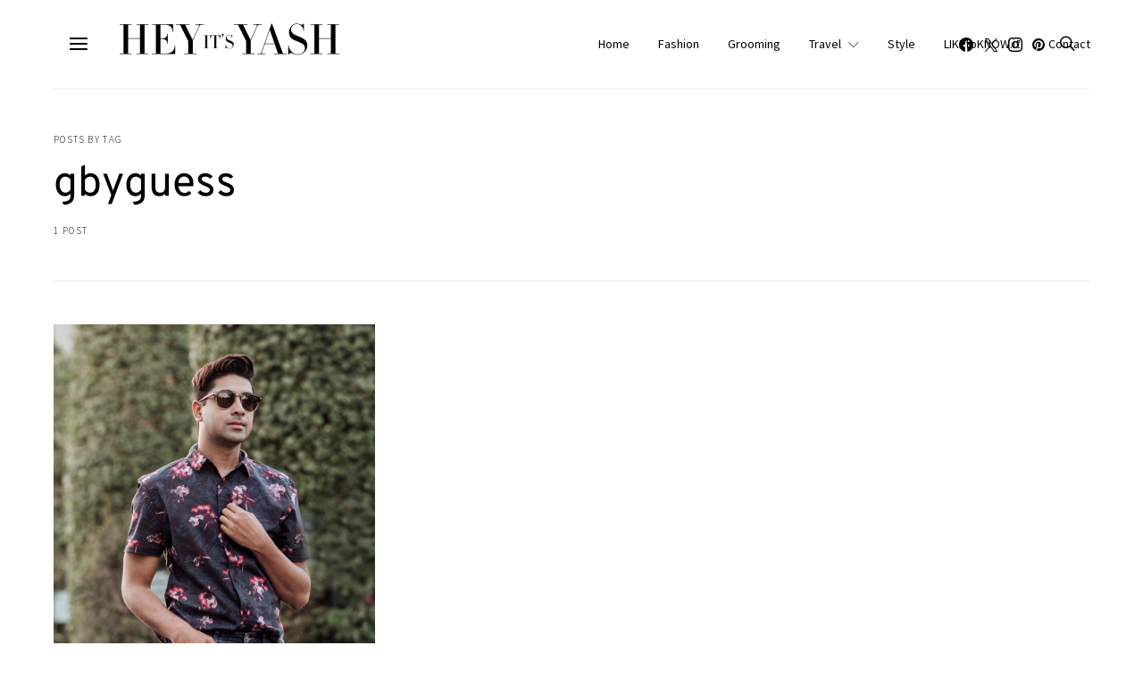

--- FILE ---
content_type: text/css
request_url: https://heyitsyash.com/wp-content/cache/wpfc-minified/klkff7yc/c7100.css
body_size: 10192
content:
/**
 * All of the CSS for your block editor functionality should be
 * included in this file.
 */
/**
 * Environment for all styles (variables, additions, etc).
 */
/*--------------------------------------------------------------*/
/*--------------------------------------------------------------*/
.cnvs-block-alert{--cnvs-alert-background:#f8f9fa;--cnvs-alert-padding:0.5rem 1rem;--cnvs-alert-font-size:0.875rem;--cnvs-alert-margin-bottom:1rem;--cnvs-alert-border-left:2px solid transparent;}
/*--------------------------------------------------------------*/
.cnvs-block-alert{position:relative;padding:var(--cnvs-alert-padding);background:var(--cnvs-alert-background);font-size:var(--cnvs-alert-font-size);margin-bottom:var(--cnvs-alert-margin-bottom);border-left:var(--cnvs-alert-border-left);}
.cnvs-block-alert.cnvs-block-alert-dismissible{padding-right:4rem;}
.cnvs-block-alert.cnvs-block-alert-dismissible button.cnvs-close{position:absolute;top:0;right:0;height:100%;padding:0 1rem;color:inherit;}
.cnvs-block-alert .cnvs-block-alert-inner h1, .cnvs-block-alert .cnvs-block-alert-inner h2, .cnvs-block-alert .cnvs-block-alert-inner h3, .cnvs-block-alert .cnvs-block-alert-inner h4, .cnvs-block-alert .cnvs-block-alert-inner h5, .cnvs-block-alert .cnvs-block-alert-inner h6{margin-bottom:1rem;}
.cnvs-block-alert .cnvs-block-alert-inner > *{margin-top:0.5rem;margin-bottom:0.5rem;}
.cnvs-block-alert .cnvs-block-alert-inner > *:first-child:last-child{margin-top:0;margin-bottom:0;}
.is-style-cnvs-block-alert-primary{border-left-color:#007bff;}
.is-style-cnvs-block-alert-secondary{border-left-color:#6c757d;}
.is-style-cnvs-block-alert-success{border-left-color:#28a745;}
.is-style-cnvs-block-alert-info{border-left-color:#17a2b8;}
.is-style-cnvs-block-alert-warning{border-left-color:#ffc107;}
.is-style-cnvs-block-alert-danger{border-left-color:#dc3545;}
.is-style-cnvs-block-alert-light{border-left-color:#f8f9fa;}
.is-style-cnvs-block-alert-dark{border-left-color:#343a40;}/**
 * All of the CSS for your block editor functionality should be
 * included in this file.
 */
/**
 * Environment for all styles (variables, additions, etc).
 */
/*--------------------------------------------------------------*/
/*--------------------------------------------------------------*/
.cnvs-block-progress{--cnvs-progress-background:#f8f9fa;--cnvs-progress-border-radius:.25rem;--cnvs-progress-font-size:.75rem;--cnvs-progress-bar-background:#007bff;--cnvs-progress-bar-color:#fff;--cnvs-progress-striped-bar-background-image:linear-gradient(45deg, rgba(255, 255, 255, .15) 25%, transparent 25%, transparent 50%, rgba(255, 255, 255, .15) 50%, rgba(255, 255, 255, .15) 75%, transparent 75%, transparent);}
/*--------------------------------------------------------------*/
.cnvs-block-progress{display:-webkit-box;display:-ms-flexbox;display:flex;height:1rem;overflow:hidden;font-size:var(--cnvs-progress-font-size);background-color:var(--cnvs-progress-background);border-radius:var(--cnvs-progress-border-radius);}
.cnvs-block-progress-bar{display:-webkit-box;display:-ms-flexbox;display:flex;-webkit-box-orient:vertical;-webkit-box-direction:normal;-ms-flex-direction:column;flex-direction:column;-webkit-box-pack:center;-ms-flex-pack:center;justify-content:center;color:var(--cnvs-progress-bar-color);text-align:center;white-space:nowrap;-webkit-transition:width .6s ease;transition:width .6s ease;background-color:var(--cnvs-progress-bar-background);}
.is-style-cnvs-block-progress-primary .cnvs-block-progress-bar{background-color:#007bff;}
.is-style-cnvs-block-progress-secondary .cnvs-block-progress-bar{background-color:#6c757d;}
.is-style-cnvs-block-progress-success .cnvs-block-progress-bar{background-color:#28a745;}
.is-style-cnvs-block-progress-info .cnvs-block-progress-bar{background-color:#17a2b8;}
.is-style-cnvs-block-progress-warning .cnvs-block-progress-bar{background-color:#ffc107;}
.is-style-cnvs-block-progress-danger .cnvs-block-progress-bar{background-color:#dc3545;}
.is-style-cnvs-block-progress-light .cnvs-block-progress-bar{background-color:#f8f9fa;}
.is-style-cnvs-block-progress-dark .cnvs-block-progress-bar{background-color:#343a40;}
@media screen and (prefers-reduced-motion: reduce) {
	.cnvs-block-progress-bar{-webkit-transition:none;transition:none;}
}

.cnvs-block-progress-striped .cnvs-block-progress-bar{background-image:var(--cnvs-progress-striped-bar-background-image);background-size:1rem 1rem;}
.cnvs-block-progress-animated .cnvs-block-progress-bar{-webkit-animation:cnvs-block-progress-stripes 1s linear infinite;animation:cnvs-block-progress-stripes 1s linear infinite;}
@-webkit-keyframes cnvs-block-progress-stripes {
	from{background-position:1rem 0;}
to{background-position:0 0;}
}

@keyframes cnvs-block-progress-stripes {
	from{background-position:1rem 0;}
to{background-position:0 0;}
}/**
 * All of the CSS for your block editor functionality should be
 * included in this file.
 */
/**
 * Environment for all styles (variables, additions, etc).
 */
/*--------------------------------------------------------------*/
/*--------------------------------------------------------------*/
.cnvs-block-collapsible{--cnvs-collapsible-border-top:1px solid #e9ecef;--cnvs-collapsible-a-color:#212529;--cnvs-collapsible-a-hover-color:#adb5bd;}
/*--------------------------------------------------------------*/
.cnvs-block-collapsible{position:relative;display:-webkit-box;display:-ms-flexbox;display:flex;-webkit-box-orient:vertical;-webkit-box-direction:normal;-ms-flex-direction:column;flex-direction:column;min-width:0;word-wrap:break-word;margin-bottom:0;background-clip:border-box;}
.cnvs-block-collapsible + .cnvs-block-collapsible{border-top:var(--cnvs-collapsible-border-top);}
.cnvs-block-collapsible .cnvs-block-collapsible-title h6{margin:0;}
.cnvs-block-collapsible .cnvs-block-collapsible-title h6 a{display:-webkit-box;display:-ms-flexbox;display:flex;-webkit-box-pack:justify;-ms-flex-pack:justify;justify-content:space-between;padding:0.75rem 0;border:none;color:var(--cnvs-collapsible-a-color);-webkit-transition:0.25s;transition:0.25s;text-decoration:none !important;-webkit-box-shadow:none !important;box-shadow:none !important;}
.cnvs-block-collapsible .cnvs-block-collapsible-title h6 a:hover{color:var(--cnvs-collapsible-a-hover-color);}
.cnvs-block-collapsible .cnvs-block-collapsible-title h6 a:after{content:"\e914";font-family:"canvas-icons";-webkit-transition:0.25s;transition:0.25s;}
.cnvs-block-collapsible .cnvs-block-collapsible-content{display:none;}
.cnvs-block-collapsible.cnvs-block-collapsible-opened > .cnvs-block-collapsible-title h6 a:after{-webkit-transform:rotate(90deg);transform:rotate(90deg);}
.cnvs-block-collapsible.cnvs-block-collapsible-opened > .cnvs-block-collapsible-content{display:block;}/**
 * All of the CSS for your block editor functionality should be
 * included in this file.
 */
/**
 * Environment for all styles (variables, additions, etc).
 */
/*--------------------------------------------------------------*/
/*--------------------------------------------------------------*/
.cnvs-block-tabs{--cnvs-tabs-border-width:1px;--cnvs-tabs-border-color:#dee2e6;--cnvs-tabs-border-radius:0.25rem;--cnvs-tabs-button-font-size:1rem;--cnvs-tabs-button-color:#adb5bd;--cnvs-tabs-button-hover-color:#212529;--cnvs-tabs-button-active-color:#000;--cnvs-tabs-button-active-background:#e9ecef;--cnvs-tabs-button-pills-color:#adb5bd;--cnvs-tabs-button-pills-active-color:#000;--cnvs-tabs-button-pills-active-background:#e9ecef;--cnvs-pc-tabs-button-active-border-bottom-color:#FFFFFF;--cnvs-pc-tabs-button-active-background-color:#FFFFFF;}
/*--------------------------------------------------------------*/
.cnvs-block-tabs .cnvs-block-tabs-buttons{display:-webkit-box;display:-ms-flexbox;display:flex;-webkit-box-orient:vertical;-webkit-box-direction:normal;-ms-flex-direction:column;flex-direction:column;-ms-flex-wrap:wrap;flex-wrap:wrap;margin-bottom:1.5rem;}
.cnvs-block-tabs .cnvs-block-tabs-buttons .cnvs-block-tabs-button{margin-bottom:1.5rem;}
.cnvs-block-tabs .cnvs-block-tabs-buttons .cnvs-block-tabs-button a{display:block;border:var(--cnvs-tabs-border-width) solid transparent;border-color:var(--cnvs-tabs-border-color);padding:1rem 1.5rem;line-height:1;font-size:var(--cnvs-tabs-button-font-size);color:var(--cnvs-tabs-button-color);text-decoration:none;-webkit-box-shadow:none !important;box-shadow:none !important;border-top-left-radius:var(--cnvs-tabs-border-radius);border-top-right-radius:var(--cnvs-tabs-border-radius);}
.cnvs-block-tabs .cnvs-block-tabs-buttons .cnvs-block-tabs-button a:hover, .cnvs-block-tabs .cnvs-block-tabs-buttons .cnvs-block-tabs-button a:focus{color:var(--cnvs-tabs-button-hover-color);}
.cnvs-block-tabs .cnvs-block-tabs-buttons .cnvs-block-tabs-button.cnvs-block-tabs-button-active a{color:var(--cnvs-tabs-button-active-color);background-color:var(--cnvs-tabs-button-active-background);}
.cnvs-block-tabs .cnvs-block-tabs-content > .cnvs-block-tab{display:none;}
.cnvs-block-tabs .cnvs-block-tabs-content > .cnvs-block-tab.cnvs-block-tab-active{display:block;}
.cnvs-block-tabs .cnvs-block-tabs-content > .cnvs-block-tab > *:last-child{margin-bottom:0;}
.cnvs-block-tabs.cnvs-block-tabs-vertical{margin-bottom:0;}
.cnvs-block-tabs.is-style-cnvs-block-tabs-pills .cnvs-block-tabs-buttons .cnvs-block-tabs-button{margin-bottom:0;}
.cnvs-block-tabs.is-style-cnvs-block-tabs-pills .cnvs-block-tabs-buttons .cnvs-block-tabs-button:last-of-type{margin-bottom:1.5rem;}
.cnvs-block-tabs.is-style-cnvs-block-tabs-pills .cnvs-block-tabs-buttons .cnvs-block-tabs-button a{border-radius:var(--cnvs-tabs-border-radius);padding:0.75rem 1rem;line-height:1;color:var(--cnvs-tabs-button-pills-color);border:none;}
.cnvs-block-tabs.is-style-cnvs-block-tabs-pills .cnvs-block-tabs-buttons .cnvs-block-tabs-button.cnvs-block-tabs-button-active a{color:var(--cnvs-tabs-button-pills-active-color);background-color:var(--cnvs-tabs-button-pills-active-background);}
@media (min-width: 768px) {
	.cnvs-block-tabs .cnvs-block-tabs-buttons{-webkit-box-orient:horizontal;-webkit-box-direction:normal;-ms-flex-direction:row;flex-direction:row;border-bottom:var(--cnvs-tabs-border-width) solid var(--cnvs-tabs-border-color);}
.cnvs-block-tabs .cnvs-block-tabs-buttons .cnvs-block-tabs-button{margin-bottom:0;-webkit-transform:translateY(var(--cnvs-tabs-border-width));transform:translateY(var(--cnvs-tabs-border-width));}
.cnvs-block-tabs .cnvs-block-tabs-buttons .cnvs-block-tabs-button:not(.cnvs-block-tabs-button-active) a{border-color:transparent;}
.cnvs-block-tabs .cnvs-block-tabs-buttons .cnvs-block-tabs-button.cnvs-block-tabs-button-active a{border-bottom-color:var(--cnvs-pc-tabs-button-active-border-bottom-color);background-color:var(--cnvs-pc-tabs-button-active-background-color);}
.cnvs-block-tabs.cnvs-block-tabs-vertical{display:-webkit-box;display:-ms-flexbox;display:flex;}
.cnvs-block-tabs.cnvs-block-tabs-vertical .cnvs-block-tabs-buttons{-webkit-box-flex:0;-ms-flex:0 0 30%;flex:0 0 30%;border-bottom:none;border-right:var(--cnvs-tabs-border-width) solid var(--cnvs-tabs-border-color);-webkit-box-orient:vertical;-webkit-box-direction:normal;-ms-flex-direction:column;flex-direction:column;height:100%;}
.cnvs-block-tabs.cnvs-block-tabs-vertical .cnvs-block-tabs-buttons .cnvs-block-tabs-button a{width:100%;max-width:100%;border-right-color:transparent;border-radius:var(--cnvs-tabs-border-radius) 0 0 var(--cnvs-tabs-border-radius);-webkit-transform:translateX(var(--cnvs-tabs-border-width));transform:translateX(var(--cnvs-tabs-border-width));}
.cnvs-block-tabs.cnvs-block-tabs-vertical .cnvs-block-tabs-buttons .cnvs-block-tabs-button-active a{border-bottom-color:var(--cnvs-tabs-border-color);}
.cnvs-block-tabs.cnvs-block-tabs-vertical .cnvs-block-tabs-content{margin-left:5%;-webkit-box-flex:0;-ms-flex:0 0 65%;flex:0 0 65%;}
.cnvs-block-tabs.is-style-cnvs-block-tabs-pills .cnvs-block-tabs-buttons{border-bottom:none;border-right:none;}
.cnvs-block-tabs.is-style-cnvs-block-tabs-pills .cnvs-block-tabs-buttons .cnvs-block-tabs-button:last-of-type{margin-bottom:0;}
.cnvs-block-tabs.is-style-cnvs-block-tabs-pills .cnvs-block-tabs-buttons .cnvs-block-tabs-button.cnvs-block-tabs-button-active a{color:var(--cnvs-tabs-button-pills-active-color);background-color:var(--cnvs-tabs-button-pills-active-background);}
.cnvs-block-tabs.is-style-cnvs-block-tabs-pills.cnvs-block-tabs-vertical .cnvs-block-tabs-button-active a{border-radius:var(--cnvs-tabs-border-radius);}
}/**
 * All of the CSS for your block editor functionality should be
 * included in this file.
 */
/**
 * Environment for all styles (variables, additions, etc).
 */
/*--------------------------------------------------------------*/
/*--------------------------------------------------------------*/
.cnvs-block-section-heading{--cnvs-section-heading-color:#000000;--cnvs-section-heading-border-color:#e9ecef;--cnvs-section-heading-icon-color:#000000;--cnvs-section-heading-accent-block-backround:#000000;--cnvs-section-heading-accent-block-color:#FFFFFF;}
/*--------------------------------------------------------------*/
.cnvs-block-section-heading{width:100%;margin-left:0;margin-right:0;}
.cnvs-block-section-heading .cnvs-section-title{display:-webkit-inline-box;display:-ms-inline-flexbox;display:inline-flex;color:var(--cnvs-section-heading-color);}
.cnvs-block-section-heading .cnvs-section-title > span{position:relative;}
.cnvs-block-section-heading.haligncenter{text-align:center;}
.cnvs-block-section-heading.halignright{text-align:right;}
.is-style-cnvs-block-section-heading-2,
.section-heading-default-style-2 .is-style-cnvs-block-section-heading-default{border-bottom:1px solid var(--cnvs-section-heading-border-color);padding-bottom:1em;}
.is-style-cnvs-block-section-heading-3,
.section-heading-default-style-3 .is-style-cnvs-block-section-heading-default{border-bottom:4px solid var(--cnvs-section-heading-border-color);padding-bottom:1em;}
.is-style-cnvs-block-section-heading-4,
.section-heading-default-style-4 .is-style-cnvs-block-section-heading-default{display:-webkit-box;display:-ms-flexbox;display:flex;width:100%;-webkit-box-align:center;-ms-flex-align:center;align-items:center;}
.is-style-cnvs-block-section-heading-4 .cnvs-section-title,
.section-heading-default-style-4 .is-style-cnvs-block-section-heading-default .cnvs-section-title{max-width:60%;}
.is-style-cnvs-block-section-heading-4:after,
.section-heading-default-style-4 .is-style-cnvs-block-section-heading-default:after{content:'';border-top:1px solid var(--cnvs-section-heading-border-color);margin:0 1em 0 0;-webkit-box-flex:1;-ms-flex:1 0 1em;flex:1 0 1em;}
.is-style-cnvs-block-section-heading-4:after,
.section-heading-default-style-4 .is-style-cnvs-block-section-heading-default:after{margin:0 0 0 1em;}
.is-style-cnvs-block-section-heading-4.haligncenter,
.section-heading-default-style-4 .is-style-cnvs-block-section-heading-default.haligncenter{-webkit-box-pack:center;-ms-flex-pack:center;justify-content:center;text-align:center;}
.is-style-cnvs-block-section-heading-4.haligncenter:before, .is-style-cnvs-block-section-heading-4.haligncenter:after,
.section-heading-default-style-4 .is-style-cnvs-block-section-heading-default.haligncenter:before,
.section-heading-default-style-4 .is-style-cnvs-block-section-heading-default.haligncenter:after{content:'';border-top:1px solid var(--cnvs-section-heading-border-color);margin:0 1em 0 0;-webkit-box-flex:1;-ms-flex:1 0 1em;flex:1 0 1em;}
.is-style-cnvs-block-section-heading-4.haligncenter:after,
.section-heading-default-style-4 .is-style-cnvs-block-section-heading-default.haligncenter:after{margin:0 0 0 1em;}
.is-style-cnvs-block-section-heading-4.halignright,
.section-heading-default-style-4 .is-style-cnvs-block-section-heading-default.halignright{-webkit-box-pack:end;-ms-flex-pack:end;justify-content:flex-end;text-align:right;}
.is-style-cnvs-block-section-heading-4.halignright:before,
.section-heading-default-style-4 .is-style-cnvs-block-section-heading-default.halignright:before{content:'';border-top:1px solid var(--cnvs-section-heading-border-color);margin:0 1em 0 0;-webkit-box-flex:1;-ms-flex:1 0 1em;flex:1 0 1em;}
.is-style-cnvs-block-section-heading-4.halignright:before,
.section-heading-default-style-4 .is-style-cnvs-block-section-heading-default.halignright:before{margin:0 1em 0 0;}
.is-style-cnvs-block-section-heading-4.halignright:after,
.section-heading-default-style-4 .is-style-cnvs-block-section-heading-default.halignright:after{display:none !important;}
.is-style-cnvs-block-section-heading-5,
.section-heading-default-style-5 .is-style-cnvs-block-section-heading-default{display:-webkit-box;display:-ms-flexbox;display:flex;width:100%;-webkit-box-align:center;-ms-flex-align:center;align-items:center;}
.is-style-cnvs-block-section-heading-5 .cnvs-section-title,
.section-heading-default-style-5 .is-style-cnvs-block-section-heading-default .cnvs-section-title{max-width:60%;}
.is-style-cnvs-block-section-heading-5:after,
.section-heading-default-style-5 .is-style-cnvs-block-section-heading-default:after{content:'';border-top:4px solid var(--cnvs-section-heading-border-color);margin:0 1em 0 0;-webkit-box-flex:1;-ms-flex:1 0 1em;flex:1 0 1em;}
.is-style-cnvs-block-section-heading-5:after,
.section-heading-default-style-5 .is-style-cnvs-block-section-heading-default:after{margin:0 0 0 1em;}
.is-style-cnvs-block-section-heading-5.haligncenter,
.section-heading-default-style-5 .is-style-cnvs-block-section-heading-default.haligncenter{-webkit-box-pack:center;-ms-flex-pack:center;justify-content:center;text-align:center;}
.is-style-cnvs-block-section-heading-5.haligncenter:before, .is-style-cnvs-block-section-heading-5.haligncenter:after,
.section-heading-default-style-5 .is-style-cnvs-block-section-heading-default.haligncenter:before,
.section-heading-default-style-5 .is-style-cnvs-block-section-heading-default.haligncenter:after{content:'';border-top:4px solid var(--cnvs-section-heading-border-color);margin:0 1em 0 0;-webkit-box-flex:1;-ms-flex:1 0 1em;flex:1 0 1em;}
.is-style-cnvs-block-section-heading-5.haligncenter:after,
.section-heading-default-style-5 .is-style-cnvs-block-section-heading-default.haligncenter:after{margin:0 0 0 1em;}
.is-style-cnvs-block-section-heading-5.halignright,
.section-heading-default-style-5 .is-style-cnvs-block-section-heading-default.halignright{-webkit-box-pack:end;-ms-flex-pack:end;justify-content:flex-end;text-align:right;}
.is-style-cnvs-block-section-heading-5.halignright:before,
.section-heading-default-style-5 .is-style-cnvs-block-section-heading-default.halignright:before{content:'';border-top:4px solid var(--cnvs-section-heading-border-color);margin:0 1em 0 0;-webkit-box-flex:1;-ms-flex:1 0 1em;flex:1 0 1em;}
.is-style-cnvs-block-section-heading-5.halignright:before,
.section-heading-default-style-5 .is-style-cnvs-block-section-heading-default.halignright:before{margin:0 1em 0 0;}
.is-style-cnvs-block-section-heading-5.halignright:after,
.section-heading-default-style-5 .is-style-cnvs-block-section-heading-default.halignright:after{display:none !important;}
.is-style-cnvs-block-section-heading-6,
.section-heading-default-style-6 .is-style-cnvs-block-section-heading-default{border-top:1px solid var(--cnvs-section-heading-border-color);padding-top:1em;}
.is-style-cnvs-block-section-heading-7,
.section-heading-default-style-7 .is-style-cnvs-block-section-heading-default{display:-webkit-box;display:-ms-flexbox;display:flex;-webkit-box-pack:start;-ms-flex-pack:start;justify-content:flex-start;}
.is-style-cnvs-block-section-heading-7 .cnvs-section-title,
.section-heading-default-style-7 .is-style-cnvs-block-section-heading-default .cnvs-section-title{border-bottom:1px solid var(--cnvs-section-heading-border-color);padding-bottom:1em;}
.is-style-cnvs-block-section-heading-7.haligncenter,
.section-heading-default-style-7 .is-style-cnvs-block-section-heading-default.haligncenter{-webkit-box-pack:center;-ms-flex-pack:center;justify-content:center;}
.is-style-cnvs-block-section-heading-7.halignright,
.section-heading-default-style-7 .is-style-cnvs-block-section-heading-default.halignright{-webkit-box-pack:end;-ms-flex-pack:end;justify-content:flex-end;}
.is-style-cnvs-block-section-heading-8,
.section-heading-default-style-8 .is-style-cnvs-block-section-heading-default{display:-webkit-box;display:-ms-flexbox;display:flex;-webkit-box-align:center;-ms-flex-align:center;align-items:center;width:100%;}
.is-style-cnvs-block-section-heading-8 .cnvs-section-title,
.section-heading-default-style-8 .is-style-cnvs-block-section-heading-default .cnvs-section-title{border-right:1px solid var(--cnvs-section-heading-border-color);padding:0.125rem 1em 0.125rem 0;max-width:60%;}
.is-style-cnvs-block-section-heading-8:after,
.section-heading-default-style-8 .is-style-cnvs-block-section-heading-default:after{content:'';border-top:1px solid var(--cnvs-section-heading-border-color);-webkit-box-flex:1;-ms-flex:1 0 0px;flex:1 0 0;}
.is-style-cnvs-block-section-heading-8.haligncenter,
.section-heading-default-style-8 .is-style-cnvs-block-section-heading-default.haligncenter{-webkit-box-pack:center;-ms-flex-pack:center;justify-content:center;text-align:center;}
.is-style-cnvs-block-section-heading-8.haligncenter:before, .is-style-cnvs-block-section-heading-8.haligncenter:after,
.section-heading-default-style-8 .is-style-cnvs-block-section-heading-default.haligncenter:before,
.section-heading-default-style-8 .is-style-cnvs-block-section-heading-default.haligncenter:after{content:'';border-top:1px solid var(--cnvs-section-heading-border-color);-webkit-box-flex:1;-ms-flex:1 0 0px;flex:1 0 0;}
.is-style-cnvs-block-section-heading-8.haligncenter .cnvs-section-title,
.section-heading-default-style-8 .is-style-cnvs-block-section-heading-default.haligncenter .cnvs-section-title{border-left:1px solid var(--cnvs-section-heading-border-color);border-right:1px solid var(--cnvs-section-heading-border-color);padding-left:1em;padding-right:1em;}
.is-style-cnvs-block-section-heading-8.halignright,
.section-heading-default-style-8 .is-style-cnvs-block-section-heading-default.halignright{-webkit-box-pack:end;-ms-flex-pack:end;justify-content:flex-end;text-align:right;}
.is-style-cnvs-block-section-heading-8.halignright:before,
.section-heading-default-style-8 .is-style-cnvs-block-section-heading-default.halignright:before{content:'';border-top:1px solid var(--cnvs-section-heading-border-color);-webkit-box-flex:1;-ms-flex:1 0 0px;flex:1 0 0;}
.is-style-cnvs-block-section-heading-8.halignright .cnvs-section-title,
.section-heading-default-style-8 .is-style-cnvs-block-section-heading-default.halignright .cnvs-section-title{border-left:1px solid var(--cnvs-section-heading-border-color);border-right:none;padding-left:1em;padding-right:0;}
.is-style-cnvs-block-section-heading-8.halignright:after,
.section-heading-default-style-8 .is-style-cnvs-block-section-heading-default.halignright:after{display:none !important;}
.is-style-cnvs-block-section-heading-9,
.section-heading-default-style-9 .is-style-cnvs-block-section-heading-default{display:-webkit-box;display:-ms-flexbox;display:flex;-webkit-box-pack:start;-ms-flex-pack:start;justify-content:flex-start;}
.is-style-cnvs-block-section-heading-9 .cnvs-section-title,
.section-heading-default-style-9 .is-style-cnvs-block-section-heading-default .cnvs-section-title{position:relative;padding-left:1.75em;}
.is-style-cnvs-block-section-heading-9 .cnvs-section-title:before,
.section-heading-default-style-9 .is-style-cnvs-block-section-heading-default .cnvs-section-title:before{content:'';margin-right:0.5em;height:calc(0.875em + 2px);width:2px;background:var(--cnvs-section-heading-icon-color);position:absolute;top:50%;left:0.4375em;-webkit-transform:translateY(-50%);transform:translateY(-50%);}
.is-style-cnvs-block-section-heading-9 .cnvs-section-title:after,
.section-heading-default-style-9 .is-style-cnvs-block-section-heading-default .cnvs-section-title:after{content:'';height:2px;width:calc(0.875em + 2px);left:0;position:absolute;background:var(--cnvs-section-heading-icon-color);top:50%;-webkit-transform:translateY(-50%);transform:translateY(-50%);}
.is-style-cnvs-block-section-heading-9.haligncenter,
.section-heading-default-style-9 .is-style-cnvs-block-section-heading-default.haligncenter{-webkit-box-pack:center;-ms-flex-pack:center;justify-content:center;}
.is-style-cnvs-block-section-heading-9.halignright,
.section-heading-default-style-9 .is-style-cnvs-block-section-heading-default.halignright{-webkit-box-pack:end;-ms-flex-pack:end;justify-content:flex-end;}
.is-style-cnvs-block-section-heading-10,
.section-heading-default-style-10 .is-style-cnvs-block-section-heading-default{display:-webkit-box;display:-ms-flexbox;display:flex;-webkit-box-pack:start;-ms-flex-pack:start;justify-content:flex-start;}
.is-style-cnvs-block-section-heading-10 .cnvs-section-title,
.section-heading-default-style-10 .is-style-cnvs-block-section-heading-default .cnvs-section-title{position:relative;padding:0.5em 1em;color:var(--cnvs-section-heading-accent-block-color);}
.is-style-cnvs-block-section-heading-10 .cnvs-section-title:before,
.section-heading-default-style-10 .is-style-cnvs-block-section-heading-default .cnvs-section-title:before{position:absolute;background-color:var(--cnvs-section-heading-accent-block-backround);-webkit-transform:skew(-15deg);transform:skew(-15deg);top:0;right:0;left:0;bottom:0;width:100%;height:100%;content:'';}
.is-style-cnvs-block-section-heading-10.haligncenter,
.section-heading-default-style-10 .is-style-cnvs-block-section-heading-default.haligncenter{-webkit-box-pack:center;-ms-flex-pack:center;justify-content:center;}
.is-style-cnvs-block-section-heading-10.halignright,
.section-heading-default-style-10 .is-style-cnvs-block-section-heading-default.halignright{-webkit-box-pack:end;-ms-flex-pack:end;justify-content:flex-end;}
.is-style-cnvs-block-section-heading-11,
.section-heading-default-style-11 .is-style-cnvs-block-section-heading-default{display:-webkit-box;display:-ms-flexbox;display:flex;width:100%;-webkit-box-align:center;-ms-flex-align:center;align-items:center;}
.is-style-cnvs-block-section-heading-11 .cnvs-section-title,
.section-heading-default-style-11 .is-style-cnvs-block-section-heading-default .cnvs-section-title{position:relative;color:var(--cnvs-section-heading-accent-block-color);padding:0.5em 1em;max-width:60%;}
.is-style-cnvs-block-section-heading-11 .cnvs-section-title:before,
.section-heading-default-style-11 .is-style-cnvs-block-section-heading-default .cnvs-section-title:before{position:absolute;background-color:var(--cnvs-section-heading-accent-block-backround);-webkit-transform:skew(-15deg);transform:skew(-15deg);top:0;right:0;left:0;bottom:0;width:100%;height:100%;content:'';}
.is-style-cnvs-block-section-heading-11:after,
.section-heading-default-style-11 .is-style-cnvs-block-section-heading-default:after{content:'';border-top:1px solid var(--cnvs-section-heading-border-color);margin:0 1em 0 0;-webkit-box-flex:1;-ms-flex:1 0 1em;flex:1 0 1em;}
.is-style-cnvs-block-section-heading-11:after,
.section-heading-default-style-11 .is-style-cnvs-block-section-heading-default:after{margin:0 0 0 1em;}
.is-style-cnvs-block-section-heading-11.haligncenter,
.section-heading-default-style-11 .is-style-cnvs-block-section-heading-default.haligncenter{-webkit-box-pack:center;-ms-flex-pack:center;justify-content:center;text-align:center;}
.is-style-cnvs-block-section-heading-11.haligncenter:before, .is-style-cnvs-block-section-heading-11.haligncenter:after,
.section-heading-default-style-11 .is-style-cnvs-block-section-heading-default.haligncenter:before,
.section-heading-default-style-11 .is-style-cnvs-block-section-heading-default.haligncenter:after{content:'';border-top:1px solid var(--cnvs-section-heading-border-color);margin:0 1em 0 0;-webkit-box-flex:1;-ms-flex:1 0 1em;flex:1 0 1em;}
.is-style-cnvs-block-section-heading-11.haligncenter:after,
.section-heading-default-style-11 .is-style-cnvs-block-section-heading-default.haligncenter:after{margin:0 0 0 1em;}
.is-style-cnvs-block-section-heading-11.halignright,
.section-heading-default-style-11 .is-style-cnvs-block-section-heading-default.halignright{-webkit-box-pack:end;-ms-flex-pack:end;justify-content:flex-end;text-align:right;}
.is-style-cnvs-block-section-heading-11.halignright:before,
.section-heading-default-style-11 .is-style-cnvs-block-section-heading-default.halignright:before{content:'';border-top:1px solid var(--cnvs-section-heading-border-color);margin:0 1em 0 0;-webkit-box-flex:1;-ms-flex:1 0 1em;flex:1 0 1em;}
.is-style-cnvs-block-section-heading-11.halignright:before,
.section-heading-default-style-11 .is-style-cnvs-block-section-heading-default.halignright:before{margin:0 1em 0 0;}
.is-style-cnvs-block-section-heading-11.halignright:after,
.section-heading-default-style-11 .is-style-cnvs-block-section-heading-default.halignright:after{display:none !important;}
.is-style-cnvs-block-section-heading-12,
.section-heading-default-style-12 .is-style-cnvs-block-section-heading-default{display:-webkit-box;display:-ms-flexbox;display:flex;-webkit-box-pack:start;-ms-flex-pack:start;justify-content:flex-start;}
.is-style-cnvs-block-section-heading-12 .cnvs-section-title,
.section-heading-default-style-12 .is-style-cnvs-block-section-heading-default .cnvs-section-title{background-color:var(--cnvs-section-heading-accent-block-backround);padding:0.75rem 1rem;color:var(--cnvs-section-heading-accent-block-color);}
.is-style-cnvs-block-section-heading-12.haligncenter,
.section-heading-default-style-12 .is-style-cnvs-block-section-heading-default.haligncenter{-webkit-box-pack:center;-ms-flex-pack:center;justify-content:center;}
.is-style-cnvs-block-section-heading-12.halignright,
.section-heading-default-style-12 .is-style-cnvs-block-section-heading-default.halignright{-webkit-box-pack:end;-ms-flex-pack:end;justify-content:flex-end;}
.is-style-cnvs-block-section-heading-13,
.section-heading-default-style-13 .is-style-cnvs-block-section-heading-default{display:-webkit-box;display:-ms-flexbox;display:flex;-webkit-box-pack:start;-ms-flex-pack:start;justify-content:flex-start;}
.is-style-cnvs-block-section-heading-13 .cnvs-section-title,
.section-heading-default-style-13 .is-style-cnvs-block-section-heading-default .cnvs-section-title{border:1px solid var(--cnvs-section-heading-border-color);padding:0.75rem 1rem;color:var(--cnvs-section-heading-color);}
.is-style-cnvs-block-section-heading-13.haligncenter,
.section-heading-default-style-13 .is-style-cnvs-block-section-heading-default.haligncenter{-webkit-box-pack:center;-ms-flex-pack:center;justify-content:center;}
.is-style-cnvs-block-section-heading-13.halignright,
.section-heading-default-style-13 .is-style-cnvs-block-section-heading-default.halignright{-webkit-box-pack:end;-ms-flex-pack:end;justify-content:flex-end;}
.is-style-cnvs-block-section-heading-14,
.section-heading-default-style-14 .is-style-cnvs-block-section-heading-default{background-color:var(--cnvs-section-heading-accent-block-backround);}
.is-style-cnvs-block-section-heading-14 .cnvs-section-title,
.section-heading-default-style-14 .is-style-cnvs-block-section-heading-default .cnvs-section-title{display:inline-block;padding:0.75rem 1rem;color:var(--cnvs-section-heading-accent-block-color);}
.is-style-cnvs-block-section-heading-15,
.section-heading-default-style-15 .is-style-cnvs-block-section-heading-default{border:1px solid var(--cnvs-section-heading-border-color);}
.is-style-cnvs-block-section-heading-15 .cnvs-section-title,
.section-heading-default-style-15 .is-style-cnvs-block-section-heading-default .cnvs-section-title{display:inline-block;padding:0.75rem 1rem;color:var(--cnvs-section-heading-color);}
.is-style-cnvs-block-section-heading-16,
.section-heading-default-style-16 .is-style-cnvs-block-section-heading-default{display:-webkit-box;display:-ms-flexbox;display:flex;width:100%;-webkit-box-align:center;-ms-flex-align:center;align-items:center;}
.is-style-cnvs-block-section-heading-16 .cnvs-section-title,
.section-heading-default-style-16 .is-style-cnvs-block-section-heading-default .cnvs-section-title{border-right:1px solid var(--cnvs-section-heading-border-color);padding:0.125rem 1em 0.125rem 0;max-width:60%;}
.is-style-cnvs-block-section-heading-16:after,
.section-heading-default-style-16 .is-style-cnvs-block-section-heading-default:after{content:'';border-top:1px solid var(--cnvs-section-heading-border-color);border-bottom:1px solid var(--cnvs-section-heading-border-color);height:0.25rem;-webkit-box-flex:1;-ms-flex:1 0 0px;flex:1 0 0;}
.is-style-cnvs-block-section-heading-16.haligncenter,
.section-heading-default-style-16 .is-style-cnvs-block-section-heading-default.haligncenter{-webkit-box-pack:center;-ms-flex-pack:center;justify-content:center;text-align:center;}
.is-style-cnvs-block-section-heading-16.haligncenter:before, .is-style-cnvs-block-section-heading-16.haligncenter:after,
.section-heading-default-style-16 .is-style-cnvs-block-section-heading-default.haligncenter:before,
.section-heading-default-style-16 .is-style-cnvs-block-section-heading-default.haligncenter:after{content:'';border-top:1px solid var(--cnvs-section-heading-border-color);border-bottom:1px solid var(--cnvs-section-heading-border-color);height:0.25rem;-webkit-box-flex:1;-ms-flex:1 0 0px;flex:1 0 0;}
.is-style-cnvs-block-section-heading-16.haligncenter .cnvs-section-title,
.section-heading-default-style-16 .is-style-cnvs-block-section-heading-default.haligncenter .cnvs-section-title{border-left:1px solid var(--cnvs-section-heading-border-color);border-right:1px solid var(--cnvs-section-heading-border-color);padding-left:1em;padding-right:1em;}
.is-style-cnvs-block-section-heading-16.halignright,
.section-heading-default-style-16 .is-style-cnvs-block-section-heading-default.halignright{-webkit-box-pack:end;-ms-flex-pack:end;justify-content:flex-end;text-align:right;}
.is-style-cnvs-block-section-heading-16.halignright:before,
.section-heading-default-style-16 .is-style-cnvs-block-section-heading-default.halignright:before{content:'';border-top:1px solid var(--cnvs-section-heading-border-color);border-bottom:1px solid var(--cnvs-section-heading-border-color);height:0.25rem;-webkit-box-flex:1;-ms-flex:1 0 0px;flex:1 0 0;}
.is-style-cnvs-block-section-heading-16.halignright .cnvs-section-title,
.section-heading-default-style-16 .is-style-cnvs-block-section-heading-default.halignright .cnvs-section-title{border-left:1px solid var(--cnvs-section-heading-border-color);border-right:none;padding-left:1em;padding-right:0;}
.is-style-cnvs-block-section-heading-16.halignright:after,
.section-heading-default-style-16 .is-style-cnvs-block-section-heading-default.halignright:after{display:none !important;}
.is-style-cnvs-block-section-heading-17,
.section-heading-default-style-17 .is-style-cnvs-block-section-heading-default{display:-webkit-box;display:-ms-flexbox;display:flex;-webkit-box-pack:start;-ms-flex-pack:start;justify-content:flex-start;}
.is-style-cnvs-block-section-heading-17 .cnvs-section-title,
.section-heading-default-style-17 .is-style-cnvs-block-section-heading-default .cnvs-section-title{padding-bottom:1em;}
.is-style-cnvs-block-section-heading-17 .cnvs-section-title:not([contenteditable="true"]),
.section-heading-default-style-17 .is-style-cnvs-block-section-heading-default .cnvs-section-title:not([contenteditable="true"]){position:relative;}
.is-style-cnvs-block-section-heading-17 .cnvs-section-title:after,
.section-heading-default-style-17 .is-style-cnvs-block-section-heading-default .cnvs-section-title:after{position:absolute;left:0;bottom:0;height:0;display:block;border-bottom:1px solid var(--cnvs-section-heading-border-color);width:100%;max-width:30%;content:'';}
.is-style-cnvs-block-section-heading-17.haligncenter .cnvs-section-title:after,
.section-heading-default-style-17 .is-style-cnvs-block-section-heading-default.haligncenter .cnvs-section-title:after{left:50%;-webkit-transform:translate(-50%, 0);transform:translate(-50%, 0);}
.is-style-cnvs-block-section-heading-17.halignright .cnvs-section-title:after,
.section-heading-default-style-17 .is-style-cnvs-block-section-heading-default.halignright .cnvs-section-title:after{left:auto;right:0;}
.is-style-cnvs-block-section-heading-17.haligncenter,
.section-heading-default-style-17 .is-style-cnvs-block-section-heading-default.haligncenter{-webkit-box-pack:center;-ms-flex-pack:center;justify-content:center;}
.is-style-cnvs-block-section-heading-17.halignright,
.section-heading-default-style-17 .is-style-cnvs-block-section-heading-default.halignright{-webkit-box-pack:end;-ms-flex-pack:end;justify-content:flex-end;}/**
 * All of the CSS for your public-facing functionality should be
 * included in this file.
 */
/*--------------------------------------------------------------*/
.cnvs-block-row > .cnvs-block-row-inner{display:-webkit-box;display:-ms-flexbox;display:flex;-ms-flex-wrap:nowrap;flex-wrap:nowrap;}
.cnvs-block-column{-ms-flex-preferred-size:50%;flex-basis:50%;-webkit-box-flex:0;-ms-flex-positive:0;flex-grow:0;min-width:0;word-break:break-word;overflow-wrap:break-word;}
.cnvs-block-column{-webkit-box-align:start;-ms-flex-align:start;align-items:flex-start;display:-webkit-box;display:-ms-flexbox;display:flex;}
.cnvs-block-column-inner{display:-webkit-box;display:-ms-flexbox;display:flex;-webkit-box-flex:100%;-ms-flex:100%;flex:100%;width:100%;}
.cnvs-block-column-inner > div{-webkit-box-flex:100%;-ms-flex:100%;flex:100%;width:100%;}/**
 * All of the CSS for your public-facing functionality should be
 * included in this file.
 */
/**
 * Environment for all styles (variables, additions, etc).
 */
/*--------------------------------------------------------------*/
/*--------------------------------------------------------------*/
.cnvs-block-posts .cnvs-block-post-single-excerpt{margin-top:1rem;}
.cnvs-block-posts .cnvs-block-posts-title{margin-bottom:1.5rem;}
.cnvs-block-posts .cnvs-block-posts-title a{text-decoration:none;}
.cnvs-block-posts .cnvs-overlay{position:relative;display:-webkit-box;display:-ms-flexbox;display:flex;-webkit-box-orient:horizontal;-webkit-box-direction:normal;-ms-flex-direction:row;flex-direction:row;-webkit-box-pack:start;-ms-flex-pack:start;justify-content:flex-start;width:100%;}
.cnvs-block-posts .cnvs-overlay-background{position:absolute;left:0;top:0;right:0;bottom:0;}
.cnvs-block-posts .cnvs-overlay-background figure{width:100%;height:100%;margin-bottom:0;}
.cnvs-block-posts .cnvs-overlay-background img{width:100%;height:100%;-o-object-fit:cover;object-fit:cover;font-family:'object-fit:cover;';}
.cnvs-block-posts .cnvs-overlay-ratio:before{content:'';display:table;-webkit-box-sizing:border-box;box-sizing:border-box;width:0;height:100%;}
.cnvs-block-posts .cnvs-ratio-landscape:before{padding-bottom:75%;}
.cnvs-block-posts .cnvs-overlay-link{display:block;width:100%;height:100%;}
.cnvs-block-posts .cnvs-block-post-single-inner:not(:last-child){margin-bottom:1.5rem;}
.cnvs-block-posts .cnvs-share-buttons-wrap{width:100%;}
.cnvs-block-posts .cnvs-share-buttons-wrap .cnvs-share-buttons-items{-webkit-box-pack:center;-ms-flex-pack:center;justify-content:center;}
.cnvs-block-posts .cnvs-block-post-single-view-post-button{margin-top:1.5rem;}
.cnvs-block-posts article:not(:first-child){margin-top:40px;}
.cnvs-block-posts .pagination{margin-top:1.5rem;}
.entry-content .cnvs-block-posts article.post{max-width:none;}
.cnvs-block-posts-layout-list .cnvs-block-post-single-meta{-webkit-box-pack:start;-ms-flex-pack:start;justify-content:flex-start;}
@media (min-width: 760px) {
	.cnvs-block-posts-layout-list .cnvs-block-post-single-outer{display:-webkit-box;display:-ms-flexbox;display:flex;-ms-flex-wrap:wrap;flex-wrap:wrap;margin-right:-20px;margin-left:-20px;}
.cnvs-block-posts-layout-list .cnvs-block-post-single-inner{position:relative;width:100%;padding-right:20px;padding-left:20px;-webkit-box-flex:0;-ms-flex:0 0 50%;flex:0 0 50%;max-width:50%;}
.cnvs-block-posts-layout-list .cnvs-block-post-single-inner:not(:last-child){margin-bottom:0;}
.cnvs-block-posts-layout-list .cnvs-block-post-single-inner:first-child:last-child{-webkit-box-flex:0;-ms-flex:0 0 100%;flex:0 0 100%;max-width:100%;}
.cnvs-block-posts-layout-list .cnvs-block-post-single-inner + .cnvs-block-post-single-inner{margin-top:0;display:-webkit-box;display:-ms-flexbox;display:flex;-webkit-box-orient:vertical;-webkit-box-direction:normal;-ms-flex-direction:column;flex-direction:column;}
}

.cnvs-block-posts-layout-grid .cnvs-block-post-inner + .cnvs-block-post-inner{margin-top:1rem;}
@media (min-width: 760px) {
	.cnvs-block-posts-layout-grid .cnvs-block-posts-inner{display:-webkit-box;display:-ms-flexbox;display:flex;-ms-flex-wrap:wrap;flex-wrap:wrap;margin-right:-20px;margin-left:-20px;}
.cnvs-block-posts-layout-grid article{position:relative;width:100%;padding-right:20px;padding-left:20px;-webkit-box-flex:0;-ms-flex:0 0 50%;flex:0 0 50%;max-width:50%;}
.cnvs-block-posts-layout-grid article:nth-child(-n+2){margin-top:0;}
.cnvs-block-posts-layout-grid.cnvs-block-posts-columns-1 .cnvs-block-posts-inner{-webkit-box-orient:vertical;-webkit-box-direction:normal;-ms-flex-direction:column;flex-direction:column;}
.cnvs-block-posts-layout-grid.cnvs-block-posts-columns-1 article{-webkit-box-flex:0;-ms-flex:0 0 100%;flex:0 0 100%;max-width:100%;}
.cnvs-block-posts-layout-grid.cnvs-block-posts-columns-1 article:not(:first-child){margin-top:40px;}
}

@media (min-width: 1120px) {
	.cnvs-block-posts-layout-grid.cnvs-block-posts-columns-4 article{-webkit-box-flex:0;-ms-flex:0 0 33.3333333333%;flex:0 0 33.3333333333%;max-width:33.3333333333%;}
.cnvs-block-posts-layout-grid.cnvs-block-posts-columns-4 article:nth-child(-n+3){margin-top:0;}
}

@media (min-width: 1240px) {
	.cnvs-block-posts-layout-grid.cnvs-block-posts-columns-3 article{-webkit-box-flex:0;-ms-flex:0 0 33.3333333333%;flex:0 0 33.3333333333%;max-width:33.3333333333%;}
.cnvs-block-posts-layout-grid.cnvs-block-posts-columns-3 article:nth-child(-n+3){margin-top:0;}
.cnvs-block-posts-layout-grid.cnvs-block-posts-columns-4 article{-webkit-box-flex:0;-ms-flex:0 0 25%;flex:0 0 25%;max-width:25%;}
.cnvs-block-posts-layout-grid.cnvs-block-posts-columns-4 article:nth-child(-n+4){margin-top:0;}
}

.cnvs-block-posts-layout-masonry .cnvs-block-post-inner + .cnvs-block-post-inner{margin-top:1rem;}
.cnvs-block-posts-layout-masonry:not(.cnvs-block-posts-layout-masonry-colcade-ready) .cnvs-block-post-grid-col{display:none;}
@media (min-width: 760px) {
	.cnvs-block-posts-layout-masonry .cnvs-block-posts-inner{display:-webkit-box;display:-ms-flexbox;display:flex;-ms-flex-wrap:wrap;flex-wrap:wrap;margin-right:-20px;margin-left:-20px;}
.cnvs-block-posts-layout-masonry .cnvs-block-post-grid-col,
	.cnvs-block-posts-layout-masonry .cnvs-block-posts-inner > article{position:relative;width:100%;padding-right:20px;padding-left:20px;-webkit-box-flex:0;-ms-flex:0 0 50%;flex:0 0 50%;max-width:50%;}
.cnvs-block-posts-layout-masonry .cnvs-block-post-grid-col:nth-child(-n+2),
	.cnvs-block-posts-layout-masonry .cnvs-block-posts-inner > article:nth-child(-n+2){margin-top:0;}
.cnvs-block-posts-layout-masonry.cnvs-block-posts-columns-1 .cnvs-block-posts-inner{-webkit-box-orient:vertical;-webkit-box-direction:normal;-ms-flex-direction:column;flex-direction:column;}
.cnvs-block-posts-layout-masonry.cnvs-block-posts-columns-1 .cnvs-block-posts-inner .cnvs-block-post-grid-col,
	.cnvs-block-posts-layout-masonry.cnvs-block-posts-columns-1 .cnvs-block-posts-inner > article{-webkit-box-flex:0;-ms-flex:0 0 100%;flex:0 0 100%;max-width:100%;}
.cnvs-block-posts-layout-masonry.cnvs-block-posts-columns-1 .cnvs-block-posts-inner .cnvs-block-post-grid-col:not(:first-child),
	.cnvs-block-posts-layout-masonry.cnvs-block-posts-columns-1 .cnvs-block-posts-inner > article:not(:first-child){margin-top:40px;}
}

@media (min-width: 1120px) {
	.cnvs-block-posts-layout-masonry.cnvs-block-posts-columns-4 .cnvs-block-posts-inner .cnvs-block-post-grid-col,
	.cnvs-block-posts-layout-masonry.cnvs-block-posts-columns-4 .cnvs-block-posts-inner > article{-webkit-box-flex:0;-ms-flex:0 0 33.3333333333%;flex:0 0 33.3333333333%;max-width:33.3333333333%;}
.cnvs-block-posts-layout-masonry.cnvs-block-posts-columns-4 .cnvs-block-posts-inner .cnvs-block-post-grid-col:nth-child(-n+3),
	.cnvs-block-posts-layout-masonry.cnvs-block-posts-columns-4 .cnvs-block-posts-inner > article:nth-child(-n+3){margin-top:0;}
}

@media (min-width: 1240px) {
	.cnvs-block-posts-layout-masonry.cnvs-block-posts-columns-3 .cnvs-block-posts-inner .cnvs-block-post-grid-col,
	.cnvs-block-posts-layout-masonry.cnvs-block-posts-columns-3 .cnvs-block-posts-inner > article{-webkit-box-flex:0;-ms-flex:0 0 33.3333333333%;flex:0 0 33.3333333333%;max-width:33.3333333333%;}
.cnvs-block-posts-layout-masonry.cnvs-block-posts-columns-3 .cnvs-block-posts-inner .cnvs-block-post-grid-col:nth-child(-n+3),
	.cnvs-block-posts-layout-masonry.cnvs-block-posts-columns-3 .cnvs-block-posts-inner > article:nth-child(-n+3){margin-top:0;}
.cnvs-block-posts-layout-masonry.cnvs-block-posts-columns-4 .cnvs-block-posts-inner .cnvs-block-post-grid-col,
	.cnvs-block-posts-layout-masonry.cnvs-block-posts-columns-4 .cnvs-block-posts-inner > article{-webkit-box-flex:0;-ms-flex:0 0 25%;flex:0 0 25%;max-width:25%;}
.cnvs-block-posts-layout-masonry.cnvs-block-posts-columns-4 .cnvs-block-posts-inner .cnvs-block-post-grid-col:nth-child(-n+4),
	.cnvs-block-posts-layout-masonry.cnvs-block-posts-columns-4 .cnvs-block-posts-inner > article:nth-child(-n+4){margin-top:0;}
}/**
 * All of the CSS for your public-facing functionality should be
 * included in this file.
 */
/**
 * Environment for all styles (variables, additions, etc).
 */
/*--------------------------------------------------------------*/
/*--------------------------------------------------------------*/
.cnvs-gallery-type-justified{overflow:hidden;position:relative;width:100%;min-height:1.5rem;}
.cnvs-gallery-type-justified .gallery-item{display:inline-block;overflow:hidden;position:absolute;margin:0;/* background:#888888;To have gray placeholders while the gallery is loading with waitThumbnailsLoad = false */ opacity:0.1;}
.cnvs-gallery-type-justified .gallery-item > img, .cnvs-gallery-type-justified .gallery-item > a > img{position:absolute;top:50%;left:50%;width:100%;height:auto;margin:0;padding:0;border:none;opacity:0;}
.cnvs-gallery-type-justified .gallery-item > .caption{position:absolute;right:0;bottom:0;left:0;margin:0;padding:0.5rem;opacity:0;color:white;background-color:rgba(0, 0, 0, 0.5);font-size:0.75rem;-webkit-transition:0.2s ease opacity;transition:0.2s ease opacity;}
.cnvs-gallery-type-justified .gallery-item > .caption.caption-visible{opacity:1;}
.cnvs-gallery-type-justified > .entry-visible{opacity:1;background:none;}
.cnvs-gallery-type-justified > .entry-visible > img, .cnvs-gallery-type-justified > .entry-visible > a > img{opacity:1;}
.cnvs-gallery-type-justified > .jg-filtered{display:none;}
.cnvs-gallery-type-justified.justified-loaded:before{display:none;}
.cnvs-gallery-type-justified:before{width:1.5rem;height:1.5rem;border:2px solid rgba(119, 119, 119, 0.25);border-top-color:#777;border-radius:50%;position:relative;-webkit-animation:loader-rotate 1s linear infinite;animation:loader-rotate 1s linear infinite;position:absolute;top:0;right:0;bottom:0;left:0;margin:auto;text-align:center;content:"";}
@-webkit-keyframes loader-rotate {
	0%{-webkit-transform:rotate(0);transform:rotate(0);}
100%{-webkit-transform:rotate(360deg);transform:rotate(360deg);}
}

@keyframes loader-rotate {
	0%{-webkit-transform:rotate(0);transform:rotate(0);}
100%{-webkit-transform:rotate(360deg);transform:rotate(360deg);}
}/**
 * All of the CSS for your public-facing functionality should be
 * included in this file.
 */
/**
 * Environment for all styles (variables, additions, etc).
 */
/*--------------------------------------------------------------*/
/*--------------------------------------------------------------*/
.cnvs-gallery-type-slider.gallery{display:block;}
.cnvs-gallery-type-slider .gallery-item{width:100%;max-width:100%;padding:0;}
.cnvs-gallery-type-slider .wp-caption-text{margin-top:1rem;}
.cnvs-gallery-type-slider figure{margin-bottom:0;}
.cnvs-gallery-type-slider img{width:100%;height:auto;}
.cnvs-gallery-type-slider > .gallery-item:not(:first-child){position:fixed;top:-9999px;left:-9999px;}/**
 * All of the CSS for your public-facing functionality should be
 * included in this file.
 */
/**
 * Environment for all styles (variables, additions, etc).
 */
/*--------------------------------------------------------------*/
/*--------------------------------------------------------------*/
.cnvs-block-posts-sidebar{--cnvs-posts-sidebar-thumbnail-width:80px;--cnvs-posts-sidebar-thumbnail-gutter:2rem;--cnvs-posts-sidebar-number-top:0;--cnvs-posts-sidebar-number-left:0;--cnvs-posts-sidebar-number-right:initial;--cnvs-posts-sidebar-number-bottom:initial;--cnvs-posts-sidebar-number-width:30px;--cnvs-posts-sidebar-number-height:30px;--cnvs-posts-sidebar-number-line-height:30px;--cnvs-posts-sidebar-number-background:#000;--cnvs-posts-sidebar-number-color:white;--cnvs-posts-sidebar-number-font-size:80%;--cnvs-posts-sidebar-number-border-radius:0;}
/*--------------------------------------------------------------*/
.cnvs-block-posts-sidebar .cnvs-posts-list{padding:0;margin:0;list-style:none;}
.cnvs-block-posts-sidebar .cnvs-post-item:not(:first-child){margin-top:1rem;}
.cnvs-block-posts-sidebar .cnvs-post-outer{display:-webkit-box;display:-ms-flexbox;display:flex;}
.cnvs-block-posts-sidebar .cnvs-post-thumbnail{position:relative;-webkit-box-flex:0;-ms-flex:0 0 var(--cnvs-posts-sidebar-thumbnail-width);flex:0 0 var(--cnvs-posts-sidebar-thumbnail-width);margin-right:var(--cnvs-posts-sidebar-thumbnail-gutter);}
.cnvs-block-posts-sidebar .cnvs-post-thumbnail img{width:var(--cnvs-posts-sidebar-thumbnail-width);height:var(--cnvs-posts-sidebar-thumbnail-width);-o-object-fit:cover;object-fit:cover;font-family:'object-fit:cover;';}
.cnvs-block-posts-sidebar .cnvs-post-data{-webkit-box-flex:1;-ms-flex-positive:1;flex-grow:1;width:100%;}
.cnvs-block-posts-sidebar .cnvs-post-number{background:var(--cnvs-posts-sidebar-number-background);position:absolute;top:var(--cnvs-posts-sidebar-number-top);left:var(--cnvs-posts-sidebar-number-left);right:var(--cnvs-posts-sidebar-number-right);bottom:var(--cnvs-posts-sidebar-number-bottom);width:var(--cnvs-posts-sidebar-number-width);height:var(--cnvs-posts-sidebar-number-height);line-height:var(--cnvs-posts-sidebar-number-line-height);color:var(--cnvs-posts-sidebar-number-color);text-align:center;font-size:var(--cnvs-posts-sidebar-number-font-size);border-radius:var(--cnvs-posts-sidebar-number-border-radius);}
.cnvs-block-posts-sidebar .cnvs-post-data .meta-category{display:inline-block;margin-bottom:0.25rem;}
.cnvs-block-posts-sidebar .cnvs-post-data .entry-title{margin-top:0;margin-bottom:0.25rem;}
.cnvs-block-posts-sidebar .cnvs-post-meta{display:-webkit-box;display:-ms-flexbox;display:flex;-ms-flex-wrap:wrap;flex-wrap:wrap;-webkit-box-align:center;-ms-flex-align:center;align-items:center;}
.cnvs-block-posts-sidebar .cnvs-post-meta .avatar{margin-right:.5rem;}
.cnvs-block-posts-sidebar .cnvs-post-meta a{text-decoration:none;}
.cnvs-block-posts-sidebar .cnvs-post-meta > * + *{margin-left:.5rem;}
.cnvs-block-posts-sidebar .cnvs-post-meta > * + *:before{content:"\b7";margin-right:.5rem;}
.cnvs-block-posts-sidebar .cnvs-post-meta .published + .updated{display:none;}
.cnvs-block-posts-sidebar .cnvs-post-meta-hide{display:none;}
.cnvs-block-posts-sidebar-large .cnvs-post-item:not(:first-child){margin-top:2rem;}
.cnvs-block-posts-sidebar-large .cnvs-post-outer{display:block;}
.cnvs-block-posts-sidebar-large .cnvs-post-thumbnail{margin-right:0;margin-bottom:1rem;}
.cnvs-block-posts-sidebar-large .cnvs-post-thumbnail img{width:100%;height:auto;border-radius:0;}.cnvs-block-posts-sidebar .post-thumbnail{overflow:initial;}
.cnvs-block-posts-sidebar .post-thumbnail img{width:100%;}
.cnvs-block-posts-sidebar.is-cnvs-block-rounded .post-thumbnail:before,
.cnvs-block-posts-sidebar.is-cnvs-block-rounded .post-thumbnail img,
.cnvs-block-posts-sidebar.is-cnvs-block-rounded .post-number{border-radius:50%;}
.cnvs-block-posts-sidebar.is-cnvs-block-rounded .pk-lazyload.pk-lqip{-webkit-clip-path:circle(50% at 50% 50%);clip-path:circle(50% at 50% 50%);}
/**
 * Layouts
 */
.cnvs-block-posts-sidebar-list .post-thumbnail{width:100%;}
.cnvs-block-posts-sidebar-list > ul > li + li{margin-top:1rem;}
.cnvs-block-posts-sidebar-list .post-outer{display:flex;}
.cnvs-block-posts-sidebar-list .post-inner:first-child{flex:0 0 105px;width:105px;max-width:105px;padding-right:15px;}
.cnvs-block-posts-sidebar-list .post-inner:first-child a{display:block;width:100%;}
.cnvs-block-posts-sidebar-list .post-inner:first-child img{width:100%;height:auto;}
.cnvs-block-posts-sidebar-list .post-inner:last-child{display:flex;flex:0 0 calc(100% - 105px);flex-direction:column;justify-content:center;max-width:calc(100% - 105px);flex-basis:calc(100% - 105px);}
.cnvs-block-posts-sidebar-numbered .post-thumbnail{display:block;position:relative;}
.cnvs-block-posts-sidebar-numbered .post-thumbnail:before{opacity:1;}
.cnvs-block-posts-sidebar-numbered .post-number-wrap{position:absolute;z-index:1;top:0;right:0;bottom:0;left:0;line-height:1;}
.cnvs-block-posts-sidebar-numbered .post-number{display:inline-block;overflow:hidden;position:absolute;top:0;left:0;text-align:center;transition:all 0.2s ease;}
.cnvs-block-posts-sidebar-numbered .post-number span{display:block;display:flex;flex-direction:column;align-items:center;justify-content:center;width:30px;height:30px;text-align:center;transition:all 0.2s ease;}
.cnvs-block-posts-sidebar-numbered .post-number span:first-child{transform:translate(0);}
.cnvs-block-posts-sidebar-numbered .post-number span:last-child{position:absolute;left:50%;transform:translateY(0%) translateX(-50%);}
.cnvs-block-posts-sidebar-numbered .post-thumbnail:hover .post-number span:first-child{transform:translateY(-100%);}
.cnvs-block-posts-sidebar-numbered .post-thumbnail:hover .post-number span:last-child{transform:translateY(-100%) translateX(-50%);}
.cnvs-block-posts-sidebar-numbered > ul > li + li{margin-top:1rem;}
.cnvs-block-posts-sidebar-numbered .post-outer{display:flex;}
.cnvs-block-posts-sidebar-numbered .post-inner:first-child{flex:0 0 105px;width:105px;max-width:105px;padding-right:15px;}
.cnvs-block-posts-sidebar-numbered .post-inner:first-child a{display:block;width:100%;}
.cnvs-block-posts-sidebar-numbered .post-inner:first-child img{width:100%;height:auto;}
.cnvs-block-posts-sidebar-numbered .post-inner:last-child{display:flex;flex:0 0 calc(100% - 105px);flex-direction:column;justify-content:center;max-width:calc(100% - 105px);flex-basis:calc(100% - 105px);}
.cnvs-block-posts-sidebar-large .cnvs-post-item + .cnvs-post-item{margin-top:1.5rem;}
.cnvs-block-posts-sidebar-large .post-inner + .post-inner{margin-top:1rem;}
.cnvs-block-posts-sidebar-slider article{position:relative;margin-bottom:0;}
.cnvs-block-posts-sidebar-slider .ratio-landscape .overlay-media:after{padding-bottom:75%;}
.cnvs-block-posts-sidebar-slider .cnvs-post-item:not(:first-child){margin-top:0;}
.cnvs-block-posts-sidebar-slider .cnvs-post-item{display:none;}
.cnvs-block-posts-sidebar-slider ul > .cnvs-post-item:first-child{display:block;}
.cnvs-block-posts-sidebar-slider .owl-item:first-child .cnvs-post-item,
.cnvs-block-posts-sidebar-slider .owl-loaded .owl-item .cnvs-post-item,
.cnvs-block-posts-sidebar-slider .owl-carousel{display:block;}
.cnvs-block-twitter-layout-slider{padding:2rem;text-align:center;}
.cnvs-block-twitter-layout-slider .pk-twitter-wrap .pk-twitter-tweet{margin-top:0;padding:0;}
.cnvs-block-twitter-layout-slider .pk-twitter-link{margin-bottom:0.5rem;}
.cnvs-block-twitter-layout-slider .pk-twitter-time{justify-content:center;}
.cnvs-block-twitter-layout-slider .pk-twitter-label{display:none;}
.cnvs-block-twitter-layout-slider .pk-twitter-footer{margin-top:1rem;}
.cnvs-block-twitter-layout-slider .pk-twitter-tweet{display:none;}
.cnvs-block-twitter-layout-slider .pk-twitter-tweet:before{display:none;}
.cnvs-block-twitter-layout-slider .pk-tweets > .pk-twitter-tweet:first-child{display:block;}
.cnvs-block-twitter-layout-slider .owl-slide:first-child .pk-twitter-tweet{display:block;}
.cnvs-block-twitter-layout-slider .owl-loaded .owl-slide .pk-twitter-tweet{display:block;}
.cnvs-block-twitter-layout-slider .owl-carousel{display:block;}
.cs-block-tiles .post-outer{height:100%;}
.cs-block-tiles .post-outer{position:relative;}
.cs-block-tiles .tiles-outer{display:grid;grid-gap:1px;grid-template-columns:1fr;grid-auto-rows:1fr;}
.cs-block-tiles .overlay-media{transform:translate3d(0, 0, 0);}
.cs-block-tiles .overlay-inner{position:initial;}
.cs-block-tiles article:not(:first-child){margin-top:0;}
@media (min-width: 760px) {
	.cs-block-tiles .post-inner > *:last-child{margin-bottom:0;}
.cs-block-tiles .tiles-outer{grid-auto-rows:initial;}
.cs-block-tiles article:nth-child(1){grid-area:tile1;}
.cs-block-tiles article:nth-child(2){grid-area:tile2;}
.cs-block-tiles article:nth-child(3){grid-area:tile3;}
.cs-block-tiles article:nth-child(4){grid-area:tile4;}
.cs-block-tiles article:nth-child(5){grid-area:tile5;}
}

.entry-content > .cnvs-block-posts[class*='pk-block-posts-layout-tiles']{width:100vw;max-width:none;margin-left:calc(100% / 2 - 100vw / 2);}
.entry-content > .cnvs-block-section-layout-align-full:first-child .cnvs-block-posts[class*='pk-block-posts-layout-tiles']:first-child{padding-top:1px;}
/**
 * Layouts
 */
@media (min-width: 760px) {
	.cs-block-tiles.tiles-1 .tiles-outer{grid-template-areas:'tile1 tile2';grid-template-columns:1fr 1fr;}
}

@media (min-width: 760px) {
	.cs-block-tiles.tiles-2 .tiles-outer{grid-template-areas:'tile1 tile1' 'tile2 tile3';grid-template-columns:1fr 1fr;}
}

@media (min-width: 1020px) {
	.cs-block-tiles.tiles-2 .tiles-outer{grid-template-areas:'tile1 tile2 tile3';grid-template-columns:1fr 1fr 1fr;}
}

@media (min-width: 760px) {
	.cs-block-tiles.tiles-3 .tiles-outer{grid-template-areas:'tile1 tile2';grid-template-columns:1fr 1fr;}
}

@media (min-width: 1020px) {
	.cs-block-tiles.tiles-3 .tiles-outer{grid-template-areas:'tile1 tile1 tile2';grid-template-columns:1fr 1fr 1fr;}
}

@media (min-width: 760px) {
	.cs-block-tiles.tiles-4 .tiles-outer{grid-template-areas:'tile1 tile1' 'tile2 tile3';grid-template-columns:1fr 1fr;}
}

@media (min-width: 1020px) {
	.cs-block-tiles.tiles-4 .tiles-outer{grid-template-areas:'tile1 tile1 tile2' 'tile1 tile1 tile3';grid-template-columns:1fr 1fr 1fr;}
}

@media (min-width: 760px) {
	.cs-block-tiles.tiles-5 .tiles-outer{grid-template-areas:'tile1 tile1' 'tile2 tile3';grid-template-columns:1fr 1fr;}
}

@media (min-width: 1020px) {
	.cs-block-tiles.tiles-5 .tiles-outer{grid-template-areas:'tile1 tile1 tile2 tile2' 'tile1 tile1 tile3 tile3';grid-template-columns:1fr 1fr 1fr 1fr;}
}

@media (min-width: 760px) {
	.cs-block-tiles.tiles-6 .tiles-outer{grid-template-areas:'tile1 tile1' 'tile2 tile3' 'tile4 tile5';grid-template-columns:1fr 1fr;}
}

@media (min-width: 1020px) {
	.cs-block-tiles.tiles-6 .tiles-outer{grid-template-areas:'tile1 tile1 tile2' 'tile3 tile4 tile5';grid-template-columns:1fr 1fr 1fr;}
}

@media (min-width: 760px) {
	.cs-block-tiles.tiles-7 .tiles-outer{grid-template-areas:'tile1 tile1' 'tile2 tile3' 'tile4 tile5';grid-template-columns:1fr 1fr;}
}

@media (min-width: 1020px) {
	.cs-block-tiles.tiles-7 .tiles-outer{grid-template-areas:'tile1 tile1 tile2 tile3' 'tile1 tile1 tile4 tile5';grid-template-columns:1fr 1fr 1fr 1fr;}
}

@media (min-width: 760px) {
	.cs-block-tiles.tiles-8 .tiles-outer{grid-template-areas:'tile1 tile1' 'tile2 tile3' 'tile4 tile5';grid-template-columns:1fr 1fr;}
}

@media (min-width: 1020px) {
	.cs-block-tiles.tiles-8 .tiles-outer{grid-template-areas:'tile2 tile1 tile1 tile3' 'tile4 tile1 tile1 tile5';grid-template-columns:1fr 1fr 1fr 1fr;}
}

@media (min-width: 760px) {
	.cs-block-tiles.tiles-9 .tiles-outer{grid-template-columns:repeat(2, 1fr);}
.cs-block-tiles.tiles-9 article:nth-child(-n+8){grid-area:initial;}
}

@media (min-width: 1020px) {
	.cs-block-tiles.tiles-9 .tiles-outer{grid-template-columns:repeat(4, 1fr);}
}
.cs-block-horizontal-tiles .post-outer{height:100%;}
.cs-block-horizontal-tiles .post-outer{position:relative;}
.cs-block-horizontal-tiles .horizontal-tiles-outer{display:grid;grid-gap:1px;grid-template-columns:1fr;grid-auto-rows:1fr;}
.cs-block-horizontal-tiles .overlay-media{transform:translate3d(0, 0, 0);}
.cs-block-horizontal-tiles .overlay-inner{position:initial;}
.cs-block-horizontal-tiles article:not(:first-child){margin-top:0;}
.cs-block-horizontal-tiles .entry-title{margin:0 0 1rem;}
.cs-block-horizontal-tiles .entry-title a{display:block;}
.cs-block-horizontal-tiles .post-meta{margin-bottom:1rem;}
.cs-block-horizontal-tiles .post-more{margin-top:1.5rem;}
.cs-block-horizontal-tiles .post-more a{line-height:initial;}
@media (min-width: 1120px) {
	.cs-block-horizontal-tiles .post-inner > *:last-child{margin-bottom:0;}
.cs-block-horizontal-tiles .horizontal-tiles-outer{grid-auto-rows:initial;}
.cs-block-horizontal-tiles article:nth-child(1){grid-area:tile1;}
.cs-block-horizontal-tiles article:nth-child(2){grid-area:tile2;}
.cs-block-horizontal-tiles article:nth-child(3){grid-area:tile3;}
.cs-block-horizontal-tiles article:nth-child(4){grid-area:tile4;}
.cs-block-horizontal-tiles article:nth-child(5){grid-area:tile5;}
}

.entry-content > .cnvs-block-posts[class*='pk-block-posts-layout-horizontal-tiles']{width:100vw;max-width:none;margin-left:calc(100% / 2 - 100vw / 2);}
.entry-content > .cnvs-block-section-layout-align-full:first-child .cnvs-block-posts[class*='pk-block-posts-layout-horizontal-tiles']:first-child{padding-top:1px;}
/**
 * Layouts
 */
@media (min-width: 1120px) {
	.cs-block-horizontal-tiles.horizontal-tiles-1 .horizontal-tiles-outer{grid-template-areas:'tile1 tile2 tile3';grid-template-columns:1fr 1fr 1fr;}
}

@media (min-width: 1920px) {
	.cs-block-horizontal-tiles.horizontal-tiles-1 .horizontal-tiles-outer{grid-template-areas:'tile1 tile1 tile2 tile3';grid-template-columns:1fr 1fr 1fr 1fr;}
}

.cs-breakpoint-up-1920px .cs-block-horizontal-tiles.horizontal-tiles-1 .horizontal-tiles-outer{grid-template-areas:'tile1 tile1 tile2 tile3';grid-template-columns:1fr 1fr 1fr 1fr;}
@media (min-width: 1120px) {
	.cs-block-horizontal-tiles.horizontal-tiles-2 .horizontal-tiles-outer{grid-template-areas:'tile1 tile1 tile2 tile3' 'tile1 tile1 tile4 tile4';grid-template-columns:1fr 1fr 1fr 1fr;}
}

@media (min-width: 1920px) {
	.cs-block-horizontal-tiles.horizontal-tiles-2 .horizontal-tiles-outer{grid-template-areas:'tile1 tile1 tile1 tile2 tile3 tile4';grid-template-columns:1fr 1fr 1fr 1fr 1fr 1fr;}
}

.cs-breakpoint-up-1920px .cs-block-horizontal-tiles.horizontal-tiles-2 .horizontal-tiles-outer{grid-template-areas:'tile1 tile1 tile1 tile2 tile3 tile4';grid-template-columns:1fr 1fr 1fr 1fr 1fr 1fr;}
@media (min-width: 1120px) {
	.cs-block-horizontal-tiles.horizontal-tiles-3 .horizontal-tiles-outer{grid-template-areas:'tile1 tile1 tile2 tile3' 'tile1 tile1 tile4 tile5';grid-template-columns:1fr 1fr 1fr 1fr;}
}

@media (min-width: 1920px) {
	.cs-block-horizontal-tiles.horizontal-tiles-3 .horizontal-tiles-outer{grid-template-areas:'tile1 tile1 tile1 tile2 tile3 tile4 tile5';grid-template-columns:1fr 1fr 1fr 1fr 1fr 1fr 1fr;}
}

.cs-breakpoint-up-1920px .cs-block-horizontal-tiles.horizontal-tiles-3 .horizontal-tiles-outer{grid-template-areas:'tile1 tile1 tile1 tile2 tile3 tile4 tile5';grid-template-columns:1fr 1fr 1fr 1fr 1fr 1fr 1fr;}
.cs-block-full{position:relative;}
.cs-block-full .post-outer{height:100%;}
.cs-block-full .overlay-media{transform:translate3d(0, 0, 0);}
.cs-block-full .overlay-inner{position:initial;}
.cs-block-full article:not(:first-child){margin-top:0;}
.entry-content > .cnvs-block-posts[class*='pk-block-posts-layout-full']{width:100vw;max-width:none;margin-left:calc(100% / 2 - 100vw / 2);}
/**
 * Layouts
 */
.cs-block-full.full-1 .full-outer{display:flex;flex-direction:column;align-items:initial;justify-content:initial;padding:40px 0;}
.cs-block-full.full-1 .full-outer .overlay-inner{width:100%;padding:0;text-align:left;}
.cs-block-full.full-1 .full-inner:nth-child(1){flex:0 0 100%;max-width:100%;width:100%;}
.cs-block-full.full-1 .full-inner:nth-child(2){margin-top:2rem;flex:0 0 100%;max-width:100%;width:100%;}
@media (min-width: 1020px) {
	.cs-block-full.full-1 .full-outer{display:flex;flex-direction:row;align-items:flex-end;justify-content:space-between;}
.cs-block-full.full-1 .full-inner:nth-child(1){flex:0 0 calc(100% - 400px);}
.cs-block-full.full-1 .full-inner:nth-child(2){margin-top:0;flex:0 0 320px;}
}

.cs-block-full.full-1 .full-inner:nth-child(2) .post-thumbnail a{position:absolute;}
.cs-block-full.full-1 .full-inner:nth-child(2) .overlay-inner + .overlay-inner{margin-top:0;}
.cs-block-full.full-1 .full-inner:nth-child(2) article + article{margin-top:2rem;}
.cs-block-full.full-1 .full-inner:nth-child(2) article .post-outer{display:flex;justify-content:space-between;}
.cs-block-full.full-1 .full-inner:nth-child(2) article .post-outer .overlay-inner{margin-top:0;flex:0 0 100%;width:100%;}
.cs-block-full.full-1 .full-inner:nth-child(2) article .post-outer .overlay-inner:last-child{display:flex;flex-direction:column;justify-content:center;}
.cs-block-full.full-1 .full-inner:nth-child(2) article .post-outer .overlay-inner:first-child:not(:last-child){flex:0 0 80px;width:80px;}
.cs-block-full.full-1 .full-inner:nth-child(2) article .post-outer .overlay-inner + .overlay-inner{flex:0 0 calc(100% - 80px - 1rem);width:calc(100% - 80px - 1rem);}
.cs-block-full.full-1 .full-inner:nth-child(2) article .post-outer .post-meta{margin-bottom:0;}
.cs-block-full.full-2 .full-outer{display:flex;flex-direction:column;align-items:initial;justify-content:initial;padding:40px 0;}
.cs-block-full.full-2 .full-outer .overlay-inner{width:100%;padding:0;text-align:left;}
.cs-block-full.full-2 .full-inner:nth-child(1){flex:0 0 100%;max-width:100%;width:100%;}
.cs-block-full.full-2 .full-inner:nth-child(2){margin-top:2rem;flex:0 0 100%;max-width:100%;width:100%;}
@media (min-width: 1020px) {
	.cs-block-full.full-2 .full-outer{display:flex;flex-direction:row;align-items:flex-end;justify-content:space-between;}
.cs-block-full.full-2 .full-inner:nth-child(1){order:2;flex:0 0 calc(100% - 400px);}
.cs-block-full.full-2 .full-inner:nth-child(2){order:1;margin-top:0;flex:0 0 320px;}
}

.cs-block-full.full-2 .full-inner:nth-child(2) .post-thumbnail a{position:absolute;}
.cs-block-full.full-2 .full-inner:nth-child(2) .overlay-inner + .overlay-inner{margin-top:0;}
.cs-block-full.full-2 .full-inner:nth-child(2) article + article{margin-top:2rem;}
.cs-block-full.full-2 .full-inner:nth-child(2) article .post-outer{display:flex;justify-content:space-between;}
.cs-block-full.full-2 .full-inner:nth-child(2) article .post-outer .overlay-inner{margin-top:0;flex:0 0 100%;width:100%;}
.cs-block-full.full-2 .full-inner:nth-child(2) article .post-outer .overlay-inner:last-child{display:flex;flex-direction:column;justify-content:center;}
.cs-block-full.full-2 .full-inner:nth-child(2) article .post-outer .overlay-inner:first-child:not(:last-child){flex:0 0 80px;width:80px;}
.cs-block-full.full-2 .full-inner:nth-child(2) article .post-outer .overlay-inner + .overlay-inner{flex:0 0 calc(100% - 80px - 1rem);width:calc(100% - 80px - 1rem);}
.cs-block-full.full-2 .full-inner:nth-child(2) article .post-outer .post-meta{margin-bottom:0;}
/* Slider */
.cs-block-slider-container{overflow:hidden;}
.cs-block-section-slider .cs-block-slider-featured:not(.cs-block-slider-large):not(.cs-block-slider-multiple) .owl-carousel{display:block;}
.cs-block-slider-featured{position:relative;}
.cs-block-slider-featured .owl-carousel{display:block;}
.cs-block-slider-featured .owl-dot span{background:rgba(255, 255, 255, 0.5);}
.cs-block-slider-featured .owl-dot.active span{background:white;}
/**
 * Layouts
 */
.cs-block-slider-center{max-width:100%;margin-left:auto;margin-right:auto;}
@media (min-width: 760px) {
	.cs-block-slider-center{width:100%;padding:0;}
}

.cs-block-slider-center article{margin-left:auto;margin-right:auto;}
@media (min-width: 1240px) {
	.cs-block-slider-center article{width:1160px;}
}

.cs-block-slider-center .overlay-inner{max-width:680px;}
@media (min-width: 1120px) {
	.cs-block-slider-center .overlay-inner{padding:3rem;}
}

.cs-block-slider-center .owl-dots{z-index:1;bottom:2rem;}
@media (min-width: 1240px) {
	.cs-block-section-slider-center .owl-arrows .owl-prev,
	.cs-block-section-slider-center .owl-arrows .owl-next{transform:none !important;background:transparent;position:absolute;z-index:3;top:0;bottom:0;}
.cs-block-section-slider-center .owl-arrows .owl-prev{left:0;cursor:pointer;cursor:url("[data-uri]") 16 16, pointer !important;cursor:-webkit-image-set(url(//heyitsyash.com/wp-content/themes/authentic/images/cursor-prev.png) 1x, url(//heyitsyash.com/wp-content/themes/authentic/images/cursor-prev@2x.png) 2x) 0 0, pointer;}
.cs-block-section-slider-center .owl-arrows .owl-next{right:0;cursor:pointer;cursor:url("[data-uri]") 16 16, pointer !important;cursor:-webkit-image-set(url(//heyitsyash.com/wp-content/themes/authentic/images/cursor-next.png) 1x, url(//heyitsyash.com/wp-content/themes/authentic/images/cursor-next@2x.png) 2x) 0 0, pointer;}
}

/**
 * Middle Alignment
 */
.style-align-center .cs-block-slider-center .owl-dots{left:50%;transform:translate3d(-50%, 0, 0);}
/**
 * Left Alignment
 */
.style-align-left .cs-block-slider-center .owl-dots{right:2rem;}
.style-align-left .cs-block-slider-boxed .owl-arrows{display:none;}
@media (min-width: 1440px) {
	.container-wide .cs-block-slider-center article{width:1360px;}
}

@media (min-width: 1640px) {
	.container-wide .cs-block-slider-center article{width:1560px;}
}

.cs-block-slider-multiple .owl-prev,
.cs-block-slider-multiple .owl-next{width:90px;}
@media (min-width: 1120px) {
	.cs-block-slider-multiple .owl-dots{display:none;}
}

@media (min-width: 1240px) {
	.cs-block-section-slider-multiple .owl-arrows .owl-prev,
	.cs-block-section-slider-multiple .owl-arrows .owl-next{transform:none !important;background:transparent;position:absolute;z-index:3;top:0;bottom:0;}
.cs-block-section-slider-multiple .owl-arrows .owl-prev{left:0;cursor:pointer;cursor:url("[data-uri]") 16 16, pointer !important;cursor:-webkit-image-set(url(//heyitsyash.com/wp-content/themes/authentic/images/cursor-prev.png) 1x, url(//heyitsyash.com/wp-content/themes/authentic/images/cursor-prev@2x.png) 2x) 0 0, pointer;}
.cs-block-section-slider-multiple .owl-arrows .owl-next{right:0;cursor:pointer;cursor:url("[data-uri]") 16 16, pointer !important;cursor:-webkit-image-set(url(//heyitsyash.com/wp-content/themes/authentic/images/cursor-next.png) 1x, url(//heyitsyash.com/wp-content/themes/authentic/images/cursor-next@2x.png) 2x) 0 0, pointer;}
}

.cs-block-slider-boxed{max-width:100%;margin-left:auto;margin-right:auto;padding:0 20px;}
@media (min-width: 760px) {
	.cs-block-slider-boxed{width:680px;padding:0;}
}

@media (min-width: 1020px) {
	.cs-block-slider-boxed{width:960px;}
}

@media (min-width: 1120px) {
	.cs-block-slider-boxed{width:1040px;}
}

@media (min-width: 1240px) {
	.cs-block-slider-boxed{width:1160px;}
}

.cs-block-slider-boxed .overlay-inner{max-width:680px;}
@media (min-width: 1120px) {
	.cs-block-slider-boxed .overlay-inner{padding:3rem;}
}

.cs-block-slider-boxed .owl-dots{position:absolute;z-index:1;bottom:2rem;}
/**
 * Middle Alignment
 */
.style-align-center .cs-block-slider-boxed .owl-dots{left:50%;transform:translate3d(-50%, 0, 0);}
/**
 * Left Alignment
 */
.style-align-left .cs-block-slider-boxed .owl-dots{right:2rem;}
.style-align-left .cs-block-slider-boxed .owl-arrows{display:none;}
@media (min-width: 1440px) {
	.container-wide .cs-block-slider-boxed{width:1360px;}
}

@media (min-width: 1640px) {
	.container-wide .cs-block-slider-boxed{width:1560px;}
}

.cs-block-slider-wide{max-width:100%;margin-left:auto;margin-right:auto;}
@media (min-width: 1120px) {
	.cs-block-slider-wide .overlay-inner{padding:3rem;}
}

.cs-block-slider-wide .owl-dots{position:absolute;z-index:1;bottom:2rem;}
/**
 * Middle Alignment
 */
.style-align-center .cs-block-slider-wide .owl-dots{left:50%;transform:translate3d(-50%, 0, 0);}
/**
 * Left Alignment
 */
.style-align-left .cs-block-slider-wide .owl-dots{right:2rem;}
.style-align-left .cs-block-slider-wide .owl-arrows{display:none;}
.cs-block-section-slider-large{margin-top:0;}
.cs-block-section-slider-large .owl-carousel:not(.owl-loaded) article:nth-child(n+2){display:none;}
.cs-block-slider-large{width:100%;}
.cs-block-slider-large .overlay-outer{width:100%;padding-right:20px;padding-left:20px;margin-right:auto;margin-left:auto;min-height:100vh;}
@media (min-width: 760px) {
	.cs-block-slider-large .overlay-outer{max-width:720px;}
}

@media (min-width: 1020px) {
	.cs-block-slider-large .overlay-outer{max-width:1000px;}
}

@media (min-width: 1120px) {
	.cs-block-slider-large .overlay-outer{max-width:1080px;}
}

@media (min-width: 1240px) {
	.cs-block-slider-large .overlay-outer{max-width:1200px;}
}

.cs-block-slider-large .overlay-inner{max-width:800px;padding-left:0 !important;padding-right:0 !important;}
@media (min-width: 1240px) {
	.cs-block-slider-large .post-inner{padding-right:215px;}
}

@media (min-width: 1440px) {
	.container-wide .cs-block-slider-large .overlay-outer{max-width:1400px;padding-right:15px;padding-left:15px;}
}

@media (min-width: 1640px) {
	.container-wide .cs-block-slider-large .overlay-outer{max-width:1600px;padding-right:20px;padding-left:20px;}
}

@media (min-width: 1120px) {
	.cs-block-slider-large .overlay-inner{padding:3rem;}
}

.cs-block-slider-large .owl-dots{width:100%;padding-right:20px;padding-left:20px;margin-right:auto;margin-left:auto;position:relative;z-index:1;bottom:3rem;left:auto;height:0;transform:none;}
@media (min-width: 760px) {
	.cs-block-slider-large .owl-dots{max-width:720px;}
}

@media (min-width: 1020px) {
	.cs-block-slider-large .owl-dots{max-width:1000px;}
}

@media (min-width: 1120px) {
	.cs-block-slider-large .owl-dots{max-width:1080px;}
}

@media (min-width: 1240px) {
	.cs-block-slider-large .owl-dots{max-width:1200px;}
}

/**
 * Middle Alignment
 */
@media (min-width: 1240px) {
	.style-align-center .cs-block-slider-large .post-inner{padding-left:215px;}
}

.style-align-center .cs-block-slider-large .owl-dots{text-align:center;}
/**
 * Left Alignment
 */
.style-align-left .cs-block-slider-large .owl-dots{text-align:right;}
.entry-content .cnvs-block-section-layout-align-full:first-child .cnvs-block-posts-layout-slider-large:first-child .cs-block-slider-large{margin-top:calc(var(--large-sm-margin-top, 0) + -3rem);}
.entry-content .cnvs-block-section-layout-align-full:first-child .cnvs-block-posts-layout-slider-large:first-child .cs-block-slider-large .overlay-outer{padding-top:calc(var(--large-sm-padding-top, 0) + 3rem);}
@media (min-width: 1120px) {
	.entry-content .cnvs-block-section-layout-align-full:first-child .cnvs-block-posts-layout-slider-large:first-child .cs-block-slider-large{margin-top:calc(var(--large-lg-margin-top, 0) + -3rem);}
.entry-content .cnvs-block-section-layout-align-full:first-child .cnvs-block-posts-layout-slider-large:first-child .cs-block-slider-large .overlay-outer{padding-top:calc(var(--large-sm-padding-top, 0) + 3rem);}
}
/* Carousel */
.cs-block-carousel{text-align:center;}
.cs-block-carousel article:not(:first-child){margin-top:0;}
.cs-block-carousel article > *:last-child{margin-bottom:0;}
.cs-block-carousel .post-thumbnail{margin-bottom:2rem;}
.cs-block-carousel .slider-loop .owl-carousel{display:block;}
.cs-block-carousel .slider-loop .owl-dots{margin-top:1rem;}
.cs-block-carousel .slider-loop .owl-carousel:not(.owl-loaded){display:flex;}
.cs-block-carousel .slider-loop .owl-carousel:not(.owl-loaded) article{flex:1;}
@media (max-width: 759px) {
	.cs-block-carousel .slider-loop .owl-carousel:not(.owl-loaded) article:nth-child(n+2){display:none;}
}

@media (min-width: 760px) and (max-width: 1019px) {
	.cs-block-carousel .slider-loop .owl-carousel:not(.owl-loaded) article{margin-left:40px;}
.cs-block-carousel .slider-loop .owl-carousel:not(.owl-loaded) article:first-child{margin-left:0;}
.cs-block-carousel .slider-loop .owl-carousel:not(.owl-loaded) article:nth-child(n+3){display:none;}
}

@media (min-width: 1020px) and (max-width: 1119px) {
	.cs-block-carousel .slider-loop .owl-carousel:not(.owl-loaded) article{margin-left:30px;}
.cs-block-carousel .slider-loop .owl-carousel:not(.owl-loaded) article:first-child{margin-left:0;}
.cs-block-carousel .slider-loop .owl-carousel:not(.owl-loaded) article:nth-child(n+4){display:none;}
}

@media (min-width: 1120px) and (max-width: 1239px) {
	.cs-block-carousel .slider-loop .owl-carousel:not(.owl-loaded) article{margin-left:40px;}
.cs-block-carousel .slider-loop .owl-carousel:not(.owl-loaded) article:first-child{margin-left:0;}
.cs-block-carousel .slider-loop .owl-carousel:not(.owl-loaded) article:nth-child(n+4){display:none;}
}

@media (min-width: 1240px) and (max-width: 1639px) {
	.cs-block-carousel .slider-loop .owl-carousel:not(.owl-loaded) article{margin-left:30px;}
.cs-block-carousel .slider-loop .owl-carousel:not(.owl-loaded) article:first-child{margin-left:0;}
}

@media (min-width: 1240px) {
	.cs-block-carousel .slider-loop[data-columns="2"] .owl-carousel:not(.owl-loaded) article:nth-child(n+3){display:none;}
.cs-block-carousel .slider-loop[data-columns="3"] .owl-carousel:not(.owl-loaded) article:nth-child(n+4){display:none;}
.cs-block-carousel .slider-loop[data-columns="4"] .owl-carousel:not(.owl-loaded) article:nth-child(n+5){display:none;}
.cs-block-carousel .slider-loop[data-columns="5"] .owl-carousel:not(.owl-loaded) article:nth-child(n+6){display:none;}
.cs-block-carousel .slider-loop[data-columns="6"] .owl-carousel:not(.owl-loaded) article:nth-child(n+7){display:none;}
}

@media (min-width: 1640px) {
	.cs-block-carousel .slider-loop .owl-carousel:not(.owl-loaded) article{margin-left:40px;}
.cs-block-carousel .slider-loop .owl-carousel:not(.owl-loaded) article:first-child{margin-left:0;}
}

.single .cs-block-carousel{margin-top:3rem;padding-top:3rem;border-top:1px #e9ecef solid;}
.single .post-subscribe + .cs-block-carousel{padding-top:0;border-top:none;}
.cs-block-wide .post-outer{position:relative;height:100%;}
.cs-block-wide .wide-outer article{margin-top:3rem;}
.cs-block-wide .wide-outer article:first-child{margin-top:0;}
.cs-block-wide .overlay-media{transform:translate3d(0, 0, 0);}
.cs-block-wide .overlay-outer{justify-content:flex-end;}
.cs-block-wide .overlay-inner{position:initial;}
.cs-block-wide .entry-header:last-child *:last-child{margin-bottom:0;}
.cs-block-wide .is-cnvs-block-rounded .post-thumbnail:before,
.cs-block-wide .is-cnvs-block-rounded .post-thumbnail img,
.cs-block-wide .is-cnvs-block-rounded .post-number{border-radius:50%;}
.cs-block-wide .is-cnvs-block-rounded .pk-lazyload.pk-lqip{-webkit-clip-path:circle(50% at 50% 50%);clip-path:circle(50% at 50% 50%);}
.cs-block-wide .layout-variation-simple .post-inner + .post-inner{margin-top:1rem;}
@media (min-width: 760px) {
	.cs-block-wide .post-inner > *:last-child{margin-bottom:0;}
.cs-block-wide .wide-outer{display:grid;grid-gap:40px;grid-template-columns:1fr;}
.cs-block-wide .wide-outer article{margin-top:0;}
.cs-block-wide article:nth-child(1){grid-area:wide1;}
.cs-block-wide article:nth-child(2){grid-area:wide2;}
.cs-block-wide article:nth-child(3){grid-area:wide3;}
.cs-block-wide article:nth-child(4){grid-area:wide4;}
.cs-block-wide article:nth-child(5){grid-area:wide5;}
.cs-block-wide article:nth-child(6){grid-area:wide6;}
.cs-block-wide article:nth-child(7){grid-area:wide7;}
.cs-block-wide article:nth-child(8){grid-area:wide8;}
.cs-block-wide article:nth-child(9){grid-area:wide9;}
.cs-block-wide article:nth-child(10){grid-area:wide10;}
}

/**
 * Middle Alignment
 */
.style-align-center .cs-block-wide .overlay-outer{justify-content:center;}
/**
 * Layouts
 */
.cs-block-wide.wide-1 .view-post-button{display:none;}
@media (min-width: 760px) {
	.cs-block-wide.wide-1 .wide-outer{grid-template-areas:'wide1 wide2' 'wide3 wide4';grid-template-columns:1fr 1fr;}
}

@media (min-width: 1020px) {
	.cs-block-wide.wide-1 .wide-outer{grid-template-areas:'wide1 wide1 wide2 wide2' 'wide1 wide1 wide3 wide4';grid-template-columns:1fr 1fr 1fr 1fr;}
.cs-block-wide.wide-1 .view-post-button{display:block;}
}

/**
 * Middle Alignment
 */
.style-align-center .cs-block-wide.wide-1 article:nth-child(3) .post-inner:last-child,
.style-align-center .cs-block-wide.wide-1 article:nth-child(4) .post-inner:last-child{text-align:center;}
.cs-block-wide.wide-2 article:nth-child(3) .post-outer,
.cs-block-wide.wide-2 article:nth-child(4) .post-outer{display:flex;justify-content:space-between;}
.cs-block-wide.wide-2 article:nth-child(3) .post-outer .post-inner,
.cs-block-wide.wide-2 article:nth-child(4) .post-outer .post-inner{margin-top:0;flex:0 0 100%;width:100%;}
.cs-block-wide.wide-2 article:nth-child(3) .post-outer .post-inner:last-child,
.cs-block-wide.wide-2 article:nth-child(4) .post-outer .post-inner:last-child{display:flex;flex-direction:column;justify-content:center;}
.cs-block-wide.wide-2 article:nth-child(3) .post-outer .post-inner:first-child:not(:last-child),
.cs-block-wide.wide-2 article:nth-child(4) .post-outer .post-inner:first-child:not(:last-child){flex:0 0 120px;width:120px;}
.cs-block-wide.wide-2 article:nth-child(3) .post-outer .post-inner + .post-inner,
.cs-block-wide.wide-2 article:nth-child(4) .post-outer .post-inner + .post-inner{flex:0 0 calc(100% - 120px - 1rem);width:calc(100% - 120px - 1rem);}
.cs-block-wide.wide-2 article:nth-child(3) .post-outer .post-meta,
.cs-block-wide.wide-2 article:nth-child(4) .post-outer .post-meta{margin-bottom:0;}
@media (min-width: 760px) {
	.cs-block-wide.wide-2 .wide-outer{grid-template-areas:'wide1 wide1' 'wide2 wide2' 'wide3 wide3' 'wide4 wide4';grid-template-columns:1fr 1fr;}
}

@media (min-width: 1020px) {
	.cs-block-wide.wide-2 .wide-outer{grid-template-areas:'wide1 wide1 wide2 wide2' 'wide1 wide1 wide2 wide2' 'wide1 wide1 wide3 wide3' 'wide1 wide1 wide4 wide4';grid-template-columns:1fr 1fr 1fr 1fr;}
}

.cs-block-wide.wide-3 article:nth-child(3) .post-outer,
.cs-block-wide.wide-3 article:nth-child(4) .post-outer{display:flex;justify-content:space-between;}
.cs-block-wide.wide-3 article:nth-child(3) .post-outer .post-inner,
.cs-block-wide.wide-3 article:nth-child(4) .post-outer .post-inner{margin-top:0;flex:0 0 100%;width:100%;}
.cs-block-wide.wide-3 article:nth-child(3) .post-outer .post-inner:last-child,
.cs-block-wide.wide-3 article:nth-child(4) .post-outer .post-inner:last-child{display:flex;flex-direction:column;justify-content:center;}
.cs-block-wide.wide-3 article:nth-child(3) .post-outer .post-inner:first-child:not(:last-child),
.cs-block-wide.wide-3 article:nth-child(4) .post-outer .post-inner:first-child:not(:last-child){flex:0 0 120px;width:120px;}
.cs-block-wide.wide-3 article:nth-child(3) .post-outer .post-inner + .post-inner,
.cs-block-wide.wide-3 article:nth-child(4) .post-outer .post-inner + .post-inner{flex:0 0 calc(100% - 120px - 1rem);width:calc(100% - 120px - 1rem);}
.cs-block-wide.wide-3 article:nth-child(3) .post-outer .post-meta,
.cs-block-wide.wide-3 article:nth-child(4) .post-outer .post-meta{margin-bottom:0;}
@media (min-width: 760px) {
	.cs-block-wide.wide-3 .wide-outer{grid-template-areas:'wide1 wide1' 'wide2 wide2' 'wide3 wide3' 'wide4 wide4';grid-template-columns:1fr 1fr;}
}

@media (min-width: 1020px) {
	.cs-block-wide.wide-3 .wide-outer{grid-template-areas:'wide2 wide2 wide1 wide1' 'wide2 wide2 wide1 wide1' 'wide3 wide3 wide1 wide1' 'wide4 wide4 wide1 wide1';grid-template-columns:1fr 1fr 1fr 1fr;}
}

@media (min-width: 760px) {
	.cs-block-wide.wide-4 .wide-outer{grid-template-areas:'wide1 wide1' 'wide2 wide3' 'wide4 wide5';grid-template-columns:1fr 1fr;}
}

@media (min-width: 1020px) {
	.cs-block-wide.wide-4 .wide-outer{grid-template-areas:'wide1 wide1 wide2 wide3' 'wide1 wide1 wide4 wide5';grid-template-columns:1fr 1fr 1fr 1fr;}
}

/**
 * Middle Alignment
 */
.style-align-center .cs-block-wide.wide-4 article:nth-child(n+2) .post-inner:last-child{text-align:center;}
.cs-block-wide.wide-5 .cs-wide-area{margin-top:3rem;}
.cs-block-wide.wide-5 .cs-wide-area article + article{margin-top:2rem;}
.cs-block-wide.wide-5 .cs-wide-area article:nth-child(2) .post-outer,
.cs-block-wide.wide-5 .cs-wide-area article:nth-child(3) .post-outer,
.cs-block-wide.wide-5 .cs-wide-area article:nth-child(4) .post-outer{display:flex;justify-content:space-between;}
.cs-block-wide.wide-5 .cs-wide-area article:nth-child(2) .post-outer .post-inner,
.cs-block-wide.wide-5 .cs-wide-area article:nth-child(3) .post-outer .post-inner,
.cs-block-wide.wide-5 .cs-wide-area article:nth-child(4) .post-outer .post-inner{margin-top:0;flex:0 0 100%;width:100%;}
.cs-block-wide.wide-5 .cs-wide-area article:nth-child(2) .post-outer .post-inner:last-child,
.cs-block-wide.wide-5 .cs-wide-area article:nth-child(3) .post-outer .post-inner:last-child,
.cs-block-wide.wide-5 .cs-wide-area article:nth-child(4) .post-outer .post-inner:last-child{display:flex;flex-direction:column;justify-content:center;}
.cs-block-wide.wide-5 .cs-wide-area article:nth-child(2) .post-outer .post-inner:first-child:not(:last-child),
.cs-block-wide.wide-5 .cs-wide-area article:nth-child(3) .post-outer .post-inner:first-child:not(:last-child),
.cs-block-wide.wide-5 .cs-wide-area article:nth-child(4) .post-outer .post-inner:first-child:not(:last-child){flex:0 0 80px;width:80px;}
.cs-block-wide.wide-5 .cs-wide-area article:nth-child(2) .post-outer .post-inner + .post-inner,
.cs-block-wide.wide-5 .cs-wide-area article:nth-child(3) .post-outer .post-inner + .post-inner,
.cs-block-wide.wide-5 .cs-wide-area article:nth-child(4) .post-outer .post-inner + .post-inner{flex:0 0 calc(100% - 80px - 1rem);width:calc(100% - 80px - 1rem);}
@media (min-width: 760px) {
	.cs-block-wide.wide-5 .cs-wide-area1{grid-area:area1;}
.cs-block-wide.wide-5 .cs-wide-area2{grid-area:area2;}
.cs-block-wide.wide-5 .cs-wide-area{margin-top:0;}
.cs-block-wide.wide-5 .wide-outer{grid-template-areas:'wide1 wide1' 'area1 area2';grid-template-columns:1fr 1fr;}
}

@media (min-width: 1020px) {
	.cs-block-wide.wide-5 .wide-outer{grid-template-areas:'area1 wide1 wide1 area2' 'area1 wide1 wide1 area2' 'area1 wide1 wide1 area2' 'area1 wide1 wide1 area2';grid-template-columns:1fr 1fr 1fr 1fr;}
}

.cs-block-wide.wide-6 .post-inner + .post-inner{margin-top:0;}
.cs-block-wide.wide-6 article{margin-top:1rem;}
.cs-block-wide.wide-6 article .post-outer{display:flex;justify-content:space-between;}
.cs-block-wide.wide-6 article .post-outer .post-inner{margin-top:0;flex:0 0 100%;width:100%;}
.cs-block-wide.wide-6 article .post-outer .post-inner:last-child{display:flex;flex-direction:column;justify-content:center;}
.cs-block-wide.wide-6 article .post-outer .post-inner:first-child:not(:last-child){flex:0 0 120px;width:120px;}
.cs-block-wide.wide-6 article .post-outer .post-inner + .post-inner{flex:0 0 calc(100% - 120px - 1rem);width:calc(100% - 120px - 1rem);}
.cs-block-wide.wide-6 .post-number-wrap{position:absolute;z-index:1;top:0;right:0;bottom:0;left:0;line-height:1;}
.cs-block-wide.wide-6 .post-number{display:inline-block;overflow:hidden;position:absolute;top:0;left:0;text-align:center;transition:all 0.2s ease;}
.cs-block-wide.wide-6 .post-number span{display:block;display:flex;flex-direction:column;align-items:center;justify-content:center;width:30px;height:30px;text-align:center;transition:all 0.2s ease;}
.cs-block-wide.wide-6 .post-number span:first-child{transform:translate(0);}
.cs-block-wide.wide-6 .post-number span:last-child{position:absolute;left:50%;transform:translateY(0%) translateX(-50%);}
.cs-block-wide.wide-6 .post-thumbnail:hover .post-number span:first-child{transform:translateY(-100%);}
.cs-block-wide.wide-6 .post-thumbnail:hover .post-number span:last-child{transform:translateY(-100%) translateX(-50%);}
@media (min-width: 760px) {
	.cs-block-wide.wide-6 .wide-outer{grid-template-areas:'wide1 wide4' 'wide2 wide5' 'wide3 wide6';grid-template-columns:1fr 1fr;}
.cs-block-wide.wide-6 .wide-outer article{margin-top:0;}
}

@media (min-width: 1020px) {
	.cs-block-wide.wide-6 .wide-outer{grid-template-areas:'wide1 wide4' 'wide2 wide5' 'wide3 wide6';grid-template-columns:1fr 1fr;}
}

.cs-block-wide.wide-7 .post-inner + .post-inner{margin-top:0;}
.cs-block-wide.wide-7 article{margin-top:1rem;}
.cs-block-wide.wide-7 article .post-outer{display:flex;justify-content:space-between;}
.cs-block-wide.wide-7 article .post-outer .post-inner{margin-top:0;flex:0 0 100%;width:100%;}
.cs-block-wide.wide-7 article .post-outer .post-inner:last-child{display:flex;flex-direction:column;justify-content:center;}
.cs-block-wide.wide-7 article .post-outer .post-inner:first-child:not(:last-child){flex:0 0 120px;width:120px;}
.cs-block-wide.wide-7 article .post-outer .post-inner + .post-inner{flex:0 0 calc(100% - 120px - 1rem);width:calc(100% - 120px - 1rem);}
@media (min-width: 760px) {
	.cs-block-wide.wide-7 .wide-outer{grid-template-areas:'wide1 wide4' 'wide2 wide5' 'wide3 wide6';grid-template-columns:1fr 1fr;}
.cs-block-wide.wide-7 .wide-outer article{margin-top:0;}
}

@media (min-width: 1020px) {
	.cs-block-wide.wide-7{counter-reset:count;}
.cs-block-wide.wide-7 .wide-outer{grid-template-areas:'wide1 wide4' 'wide2 wide5' 'wide3 wide6';grid-template-columns:1fr 1fr;}
.cs-block-wide.wide-7 article .post-outer .post-inner:last-child{display:flex;flex-direction:row;align-items:center;}
.cs-block-wide.wide-7 article .post-outer .post-inner:last-child:before{font-size:3.75rem;line-height:1;margin-right:1rem;color:#000000;counter-increment:count;content:counter(count);}
}

.cs-block-wide.wide-8 .post-inner + .post-inner{margin-top:0;}
.cs-block-wide.wide-8 article{margin-top:1rem;}
.cs-block-wide.wide-8 article .post-outer{display:flex;justify-content:space-between;}
.cs-block-wide.wide-8 article .post-outer .post-inner{margin-top:0;flex:0 0 100%;width:100%;}
.cs-block-wide.wide-8 article .post-outer .post-inner:last-child{display:flex;flex-direction:column;justify-content:center;}
.cs-block-wide.wide-8 article .post-outer .post-inner:first-child:not(:last-child){flex:0 0 120px;width:120px;}
.cs-block-wide.wide-8 article .post-outer .post-inner + .post-inner{flex:0 0 calc(100% - 120px - 1rem);width:calc(100% - 120px - 1rem);}
.cs-block-wide.wide-8 article .post-outer .post-meta{margin-bottom:0;}
@media (min-width: 760px) {
	.cs-block-wide.wide-8 .wide-outer{grid-template-areas:'wide1 wide4' 'wide2 wide5' 'wide3 wide6';grid-template-columns:1fr 1fr;}
.cs-block-wide.wide-8 .wide-outer article{margin-top:0;}
}

@media (min-width: 1020px) {
	.cs-block-wide.wide-8 .wide-outer{grid-template-areas:'wide1 wide4' 'wide2 wide5' 'wide3 wide6';grid-template-columns:1fr 1fr;}
}

.cs-block-wide.wide-9 article:nth-child(3) .post-outer,
.cs-block-wide.wide-9 article:nth-child(4) .post-outer,
.cs-block-wide.wide-9 article:nth-child(5) .post-outer,
.cs-block-wide.wide-9 article:nth-child(6) .post-outer{display:flex;justify-content:space-between;}
.cs-block-wide.wide-9 article:nth-child(3) .post-outer .post-inner,
.cs-block-wide.wide-9 article:nth-child(4) .post-outer .post-inner,
.cs-block-wide.wide-9 article:nth-child(5) .post-outer .post-inner,
.cs-block-wide.wide-9 article:nth-child(6) .post-outer .post-inner{margin-top:0;flex:0 0 100%;width:100%;}
.cs-block-wide.wide-9 article:nth-child(3) .post-outer .post-inner:last-child,
.cs-block-wide.wide-9 article:nth-child(4) .post-outer .post-inner:last-child,
.cs-block-wide.wide-9 article:nth-child(5) .post-outer .post-inner:last-child,
.cs-block-wide.wide-9 article:nth-child(6) .post-outer .post-inner:last-child{display:flex;flex-direction:column;justify-content:center;}
.cs-block-wide.wide-9 article:nth-child(3) .post-outer .post-inner:first-child:not(:last-child),
.cs-block-wide.wide-9 article:nth-child(4) .post-outer .post-inner:first-child:not(:last-child),
.cs-block-wide.wide-9 article:nth-child(5) .post-outer .post-inner:first-child:not(:last-child),
.cs-block-wide.wide-9 article:nth-child(6) .post-outer .post-inner:first-child:not(:last-child){flex:0 0 120px;width:120px;}
.cs-block-wide.wide-9 article:nth-child(3) .post-outer .post-inner + .post-inner,
.cs-block-wide.wide-9 article:nth-child(4) .post-outer .post-inner + .post-inner,
.cs-block-wide.wide-9 article:nth-child(5) .post-outer .post-inner + .post-inner,
.cs-block-wide.wide-9 article:nth-child(6) .post-outer .post-inner + .post-inner{flex:0 0 calc(100% - 120px - 1rem);width:calc(100% - 120px - 1rem);}
.cs-block-wide.wide-9 article:nth-child(3) .post-outer .post-meta,
.cs-block-wide.wide-9 article:nth-child(4) .post-outer .post-meta,
.cs-block-wide.wide-9 article:nth-child(5) .post-outer .post-meta,
.cs-block-wide.wide-9 article:nth-child(6) .post-outer .post-meta{margin-bottom:0;}
@media (min-width: 760px) {
	.cs-block-wide.wide-9 .wide-outer{grid-template-areas:'wide1 wide2' 'wide3 wide5' 'wide4 wide6';grid-template-columns:1fr 1fr;}
}

@media (min-width: 1020px) {
	.cs-block-wide.wide-9 .wide-outer{grid-template-areas:'wide1 wide2' 'wide3 wide5' 'wide4 wide6';grid-template-columns:1fr 1fr;}
}

.cs-block-wide.wide-10 .cs-wide-area2{margin-top:3rem;}
.cs-block-wide.wide-10 .cs-wide-area2 article + article{margin-top:2rem;}
.cs-block-wide.wide-10 .cs-wide-area2 article:nth-child(1) .post-outer,
.cs-block-wide.wide-10 .cs-wide-area2 article:nth-child(2) .post-outer,
.cs-block-wide.wide-10 .cs-wide-area2 article:nth-child(3) .post-outer{display:flex;justify-content:space-between;}
.cs-block-wide.wide-10 .cs-wide-area2 article:nth-child(1) .post-outer .post-inner,
.cs-block-wide.wide-10 .cs-wide-area2 article:nth-child(2) .post-outer .post-inner,
.cs-block-wide.wide-10 .cs-wide-area2 article:nth-child(3) .post-outer .post-inner{margin-top:0;flex:0 0 100%;width:100%;}
.cs-block-wide.wide-10 .cs-wide-area2 article:nth-child(1) .post-outer .post-inner:last-child,
.cs-block-wide.wide-10 .cs-wide-area2 article:nth-child(2) .post-outer .post-inner:last-child,
.cs-block-wide.wide-10 .cs-wide-area2 article:nth-child(3) .post-outer .post-inner:last-child{display:flex;flex-direction:column;justify-content:center;}
.cs-block-wide.wide-10 .cs-wide-area2 article:nth-child(1) .post-outer .post-inner:first-child:not(:last-child),
.cs-block-wide.wide-10 .cs-wide-area2 article:nth-child(2) .post-outer .post-inner:first-child:not(:last-child),
.cs-block-wide.wide-10 .cs-wide-area2 article:nth-child(3) .post-outer .post-inner:first-child:not(:last-child){flex:0 0 180px;width:180px;}
.cs-block-wide.wide-10 .cs-wide-area2 article:nth-child(1) .post-outer .post-inner + .post-inner,
.cs-block-wide.wide-10 .cs-wide-area2 article:nth-child(2) .post-outer .post-inner + .post-inner,
.cs-block-wide.wide-10 .cs-wide-area2 article:nth-child(3) .post-outer .post-inner + .post-inner{flex:0 0 calc(100% - 180px - 1rem);width:calc(100% - 180px - 1rem);}
.cs-block-wide.wide-10 .cs-wide-area2 article:nth-child(1) .post-outer .post-excerpt,
.cs-block-wide.wide-10 .cs-wide-area2 article:nth-child(2) .post-outer .post-excerpt,
.cs-block-wide.wide-10 .cs-wide-area2 article:nth-child(3) .post-outer .post-excerpt{margin-top:0.5rem;}
@media (min-width: 760px) {
	.cs-block-wide.wide-10 .cs-wide-area1{grid-area:area1;}
.cs-block-wide.wide-10 .cs-wide-area2{grid-area:area2;}
.cs-block-wide.wide-10 .cs-wide-area{margin-top:0;}
.cs-block-wide.wide-10 .wide-outer{grid-template-areas:'wide1' 'area1' 'area2';grid-template-columns:1fr;}
}

@media (min-width: 1020px) {
	.cs-block-wide.wide-10 .wide-outer{grid-template-areas:'area1 area1 area2 area2';grid-template-columns:1fr 1fr 1fr 1fr;}
}

.cs-block-wide.wide-11 .post-inner + .post-inner{margin-top:0;}
.cs-block-wide.wide-11 article{margin-top:1rem;}
.cs-block-wide.wide-11 article .post-outer{display:flex;justify-content:space-between;}
.cs-block-wide.wide-11 article .post-outer .post-inner{margin-top:0;flex:0 0 100%;width:100%;}
.cs-block-wide.wide-11 article .post-outer .post-inner:last-child{display:flex;flex-direction:column;justify-content:center;}
.cs-block-wide.wide-11 article .post-outer .post-inner:first-child:not(:last-child){flex:0 0 80px;width:80px;}
.cs-block-wide.wide-11 article .post-outer .post-inner + .post-inner{flex:0 0 calc(100% - 80px - 1rem);width:calc(100% - 80px - 1rem);}
.cs-block-wide.wide-11 article .post-outer .post-meta{margin-bottom:0;}
.cs-block-wide.wide-11 .post-number-wrap{position:absolute;z-index:1;top:0;right:0;bottom:0;left:0;line-height:1;}
.cs-block-wide.wide-11 .post-number{display:inline-block;overflow:hidden;position:absolute;top:0;left:0;text-align:center;transition:all 0.2s ease;}
.cs-block-wide.wide-11 .post-number span{display:block;display:flex;flex-direction:column;align-items:center;justify-content:center;width:30px;height:30px;text-align:center;transition:all 0.2s ease;}
.cs-block-wide.wide-11 .post-number span:first-child{transform:translate(0);}
.cs-block-wide.wide-11 .post-number span:last-child{position:absolute;left:50%;transform:translateY(0%) translateX(-50%);}
.cs-block-wide.wide-11 .post-thumbnail:hover .post-number span:first-child{transform:translateY(-100%);}
.cs-block-wide.wide-11 .post-thumbnail:hover .post-number span:last-child{transform:translateY(-100%) translateX(-50%);}
@media (min-width: 760px) {
	.cs-block-wide.wide-11 .wide-outer{grid-template-areas:'wide1 wide2' 'wide3 wide3';grid-template-columns:1fr 1fr;}
.cs-block-wide.wide-11 .wide-outer article{margin-top:0;}
}

@media (min-width: 1020px) {
	.cs-block-wide.wide-11 .wide-outer{grid-template-areas:'wide1 wide2 wide3';grid-template-columns:1fr 1fr 1fr;}
}
.cs-block-narrow .post-outer{position:relative;height:100%;}
.cs-block-narrow .narrow-outer article{margin-top:3rem;}
.cs-block-narrow .narrow-outer article:first-child{margin-top:0;}
.cs-block-narrow .overlay-media{transform:translate3d(0, 0, 0);}
.cs-block-narrow .overlay-outer{justify-content:flex-end;}
.cs-block-narrow .overlay-inner{position:initial;}
.cs-block-narrow .entry-header:last-child *:last-child{margin-bottom:0;}
.cs-block-narrow .is-pk-block-rounded .post-thumbnail:before,
.cs-block-narrow .is-pk-block-rounded .post-thumbnail img,
.cs-block-narrow .is-pk-block-rounded .post-number{border-radius:50%;}
.cs-block-narrow .is-pk-block-rounded .pk-lazyload.pk-lqip{-webkit-clip-path:circle(50% at 50% 50%);clip-path:circle(50% at 50% 50%);}
.cs-block-narrow .layout-variation-simple .post-inner + .post-inner{margin-top:1rem;}
@media (min-width: 760px) {
	.cs-block-narrow .post-inner > *:last-child{margin-bottom:0;}
.cs-block-narrow .narrow-outer{display:grid;grid-gap:40px;grid-template-columns:1fr;}
.cs-block-narrow .narrow-outer article{margin-top:0;}
.cs-block-narrow article:nth-child(1){grid-area:narrow1;}
.cs-block-narrow article:nth-child(2){grid-area:narrow2;}
.cs-block-narrow article:nth-child(3){grid-area:narrow3;}
.cs-block-narrow article:nth-child(4){grid-area:narrow4;}
.cs-block-narrow article:nth-child(5){grid-area:narrow5;}
.cs-block-narrow article:nth-child(6){grid-area:narrow6;}
}

/**
 * Middle Alignment
 */
.style-align-center .cs-block-narrow .overlay-outer{justify-content:center;}
/**
 * Layouts
 */
.cs-block-narrow.narrow-1 .cs-narrow-area2{margin-top:3rem;}
@media (min-width: 760px) {
	.cs-block-narrow.narrow-1 .cs-narrow-area2{display:grid;grid-gap:40px;grid-template-areas:'narrow1 narrow2' 'narrow3 narrow4';grid-template-columns:1fr 1fr;margin-top:0;}
}

@media (min-width: 1020px) {
	.cs-block-narrow.narrow-1 .cs-narrow-area1{grid-area:area1;display:flex;align-self:stretch;}
.cs-block-narrow.narrow-1 .cs-narrow-area2{grid-area:area2;}
.cs-block-narrow.narrow-1 .narrow-outer{grid-template-areas:'area1 area2';grid-template-columns:1fr 1fr;align-items:flex-start;}
}

/**
 * Middle Alignment
 */
.style-align-center .cs-block-narrow.narrow-1 article .post-inner:last-child{text-align:center;}
.cs-block-narrow.narrow-2 .cs-narrow-area2{margin-top:3rem;}
@media (min-width: 760px) {
	.cs-block-narrow.narrow-2 .cs-narrow-area2{display:grid;grid-gap:40px;grid-template-areas:'narrow1 narrow2' 'narrow3 narrow4';grid-template-columns:1fr 1fr;margin-top:0;}
}

@media (min-width: 1020px) {
	.cs-block-narrow.narrow-2 .cs-narrow-area1{grid-area:area1;}
.cs-block-narrow.narrow-2 .cs-narrow-area2{grid-area:area2;}
.cs-block-narrow.narrow-2 .narrow-outer{grid-template-areas:'area1 area2';grid-template-columns:1fr 1fr;align-items:flex-start;}
}

/**
 * Middle Alignment
 */
.style-align-center .cs-block-narrow.narrow-2 article .post-inner:last-child{text-align:center;}
.cs-block-narrow.narrow-3 .cs-narrow-area{margin-top:3rem;}
.cs-block-narrow.narrow-3 .cs-narrow-area article + article{margin-top:2rem;}
.cs-block-narrow.narrow-3 .cs-narrow-area article:nth-child(2) .post-outer,
.cs-block-narrow.narrow-3 .cs-narrow-area article:nth-child(3) .post-outer{display:flex;justify-content:space-between;}
.cs-block-narrow.narrow-3 .cs-narrow-area article:nth-child(2) .post-outer .post-inner,
.cs-block-narrow.narrow-3 .cs-narrow-area article:nth-child(3) .post-outer .post-inner{margin-top:0;flex:0 0 100%;width:100%;}
.cs-block-narrow.narrow-3 .cs-narrow-area article:nth-child(2) .post-outer .post-inner:last-child,
.cs-block-narrow.narrow-3 .cs-narrow-area article:nth-child(3) .post-outer .post-inner:last-child{display:flex;flex-direction:column;justify-content:center;}
.cs-block-narrow.narrow-3 .cs-narrow-area article:nth-child(2) .post-outer .post-inner:first-child:not(:last-child),
.cs-block-narrow.narrow-3 .cs-narrow-area article:nth-child(3) .post-outer .post-inner:first-child:not(:last-child){flex:0 0 80px;width:80px;}
.cs-block-narrow.narrow-3 .cs-narrow-area article:nth-child(2) .post-outer .post-inner + .post-inner,
.cs-block-narrow.narrow-3 .cs-narrow-area article:nth-child(3) .post-outer .post-inner + .post-inner{flex:0 0 calc(100% - 80px - 1rem);width:calc(100% - 80px - 1rem);}
.cs-block-narrow.narrow-3 .cs-narrow-area article:nth-child(2) .post-outer .post-meta,
.cs-block-narrow.narrow-3 .cs-narrow-area article:nth-child(3) .post-outer .post-meta{margin-bottom:0;}
@media (min-width: 760px) {
	.cs-block-narrow.narrow-3 .cs-narrow-area1{grid-area:area1;display:flex;align-self:stretch;}
.cs-block-narrow.narrow-3 .cs-narrow-area2{grid-area:area2;}
.cs-block-narrow.narrow-3 .cs-narrow-area{margin-top:0;}
.cs-block-narrow.narrow-3 .narrow-outer{grid-template-areas:'area1 area2';grid-template-columns:1fr 1fr;}
}

/**
 * Middle Alignment
 */
.style-align-center .cs-block-narrow.narrow-3 .cs-narrow-area1 article .post-inner:last-child{text-align:center;}
.cs-block-narrow.narrow-4 .cs-narrow-area{margin-top:3rem;}
.cs-block-narrow.narrow-4 .cs-narrow-area article + article{margin-top:2rem;}
.cs-block-narrow.narrow-4 .cs-narrow-area article:nth-child(2) .post-outer,
.cs-block-narrow.narrow-4 .cs-narrow-area article:nth-child(3) .post-outer{display:flex;justify-content:space-between;}
.cs-block-narrow.narrow-4 .cs-narrow-area article:nth-child(2) .post-outer .post-inner,
.cs-block-narrow.narrow-4 .cs-narrow-area article:nth-child(3) .post-outer .post-inner{margin-top:0;flex:0 0 100%;width:100%;}
.cs-block-narrow.narrow-4 .cs-narrow-area article:nth-child(2) .post-outer .post-inner:last-child,
.cs-block-narrow.narrow-4 .cs-narrow-area article:nth-child(3) .post-outer .post-inner:last-child{display:flex;flex-direction:column;justify-content:center;}
.cs-block-narrow.narrow-4 .cs-narrow-area article:nth-child(2) .post-outer .post-inner:first-child:not(:last-child),
.cs-block-narrow.narrow-4 .cs-narrow-area article:nth-child(3) .post-outer .post-inner:first-child:not(:last-child){flex:0 0 80px;width:80px;}
.cs-block-narrow.narrow-4 .cs-narrow-area article:nth-child(2) .post-outer .post-inner + .post-inner,
.cs-block-narrow.narrow-4 .cs-narrow-area article:nth-child(3) .post-outer .post-inner + .post-inner{flex:0 0 calc(100% - 80px - 1rem);width:calc(100% - 80px - 1rem);}
.cs-block-narrow.narrow-4 .cs-narrow-area article:nth-child(2) .post-outer .post-meta,
.cs-block-narrow.narrow-4 .cs-narrow-area article:nth-child(3) .post-outer .post-meta{margin-bottom:0;}
@media (min-width: 760px) {
	.cs-block-narrow.narrow-4 .cs-narrow-area1{grid-area:area1;}
.cs-block-narrow.narrow-4 .cs-narrow-area2{grid-area:area2;}
.cs-block-narrow.narrow-4 .cs-narrow-area{margin-top:0;}
.cs-block-narrow.narrow-4 .narrow-outer{grid-template-areas:'area1 area2';grid-template-columns:1fr 1fr;}
}

.cs-block-narrow.narrow-5 article:nth-child(n+2) .post-outer{display:flex;justify-content:space-between;}
.cs-block-narrow.narrow-5 article:nth-child(n+2) .post-outer .post-inner{margin-top:0;flex:0 0 100%;width:100%;}
.cs-block-narrow.narrow-5 article:nth-child(n+2) .post-outer .post-inner:last-child{display:flex;flex-direction:column;justify-content:center;}
.cs-block-narrow.narrow-5 article:nth-child(n+2) .post-outer .post-inner:first-child:not(:last-child){flex:0 0 80px;width:80px;}
.cs-block-narrow.narrow-5 article:nth-child(n+2) .post-outer .post-inner + .post-inner{flex:0 0 calc(100% - 80px - 1rem);width:calc(100% - 80px - 1rem);}
.cs-block-narrow.narrow-5 article:nth-child(n+2) .post-outer .post-meta{margin-bottom:0;}
@media (min-width: 760px) {
	.cs-block-narrow.narrow-5 .narrow-outer{grid-template-areas:'narrow1 narrow1' 'narrow2 narrow2' 'narrow3 narrow3' 'narrow4 narrow4' 'narrow5 narrow5' 'narrow6 narrow6';grid-template-columns:1fr 1fr;}
}

@media (min-width: 1020px) {
	.cs-block-narrow.narrow-5 .narrow-outer{grid-template-areas:'narrow1 narrow1 narrow1 narrow1 narrow2 narrow2 narrow2' 'narrow1 narrow1 narrow1 narrow1 narrow3 narrow3 narrow3' 'narrow1 narrow1 narrow1 narrow1 narrow4 narrow4 narrow4' 'narrow1 narrow1 narrow1 narrow1 narrow5 narrow5 narrow5' 'narrow1 narrow1 narrow1 narrow1 narrow6 narrow6 narrow6';grid-template-columns:1fr 1fr 1fr 1fr 1fr 1fr 1fr;}
}

--- FILE ---
content_type: text/css
request_url: https://heyitsyash.com/wp-content/cache/wpfc-minified/gqhcla8/87fsy.css
body_size: 2257
content:
/**
* All of the CSS for your public-facing functionality should be
* included in this file.
*/
/**
 * Environment for all styles (variables, additions, etc).
 */
/*--------------------------------------------------------------*/
/*--------------------------------------------------------------*/
.pk-tabs,
.pk-pills,
.pk-accordion,
.pk-progress,
.pk-button.pk-button-block{margin-bottom:2rem;}
/* Buttons */
/*--------------------------------------------------------------*/
.pk-button{display:inline-block;font-weight:400;text-align:center;white-space:nowrap;vertical-align:middle;-webkit-user-select:none;-moz-user-select:none;-ms-user-select:none;user-select:none;padding:0.375rem 0.75rem;font-size:1rem;line-height:1.5;border-radius:0.25rem;transition:color 0.15s ease-in-out, background-color 0.15s ease-in-out, border-color 0.15s ease-in-out, box-shadow 0.15s ease-in-out;color:white;border:none;box-shadow:none !important;text-decoration:none !important;}
@media (prefers-reduced-motion: reduce) {
	.pk-button{transition:none;}
}

.pk-button:hover, .pk-button:focus{text-decoration:none;}
.pk-button:focus, .pk-button.focus{outline:0;box-shadow:0 0 0 0.2rem rgba(0, 123, 255, 0.25);}
.pk-button-primary{color:#fff;background-color:#007bff;border-color:#007bff;}
.pk-button-primary:hover{color:#fff;background-color:#0069d9;border-color:#0062cc;}
.pk-button-primary:focus, .pk-button-primary.focus{box-shadow:0 0 0 0.2rem rgba(38, 143, 255, 0.5);}
.pk-button-primary.disabled, .pk-button-primary:disabled{color:#fff;background-color:#007bff;border-color:#007bff;}
.pk-button-primary:not(:disabled):not(.disabled):active, .pk-button-primary:not(:disabled):not(.disabled).active,
.show > .pk-button-primary.dropdown-toggle{color:#fff;background-color:#0062cc;border-color:#005cbf;}
.pk-button-primary:not(:disabled):not(.disabled):active:focus, .pk-button-primary:not(:disabled):not(.disabled).active:focus,
.show > .pk-button-primary.dropdown-toggle:focus{box-shadow:0 0 0 0.2rem rgba(38, 143, 255, 0.5);}
.pk-button-secondary{color:#212529;background-color:#A0A0A0;border-color:#A0A0A0;}
.pk-button-secondary:hover{color:#fff;background-color:#8d8d8d;border-color:#878686;}
.pk-button-secondary:focus, .pk-button-secondary.focus{box-shadow:0 0 0 0.2rem rgba(141, 142, 142, 0.5);}
.pk-button-secondary.disabled, .pk-button-secondary:disabled{color:#212529;background-color:#A0A0A0;border-color:#A0A0A0;}
.pk-button-secondary:not(:disabled):not(.disabled):active, .pk-button-secondary:not(:disabled):not(.disabled).active,
.show > .pk-button-secondary.dropdown-toggle{color:#fff;background-color:#878686;border-color:gray;}
.pk-button-secondary:not(:disabled):not(.disabled):active:focus, .pk-button-secondary:not(:disabled):not(.disabled).active:focus,
.show > .pk-button-secondary.dropdown-toggle:focus{box-shadow:0 0 0 0.2rem rgba(141, 142, 142, 0.5);}
.pk-button-success{color:#fff;background-color:#28a745;border-color:#28a745;}
.pk-button-success:hover{color:#fff;background-color:#218838;border-color:#1e7e34;}
.pk-button-success:focus, .pk-button-success.focus{box-shadow:0 0 0 0.2rem rgba(72, 180, 97, 0.5);}
.pk-button-success.disabled, .pk-button-success:disabled{color:#fff;background-color:#28a745;border-color:#28a745;}
.pk-button-success:not(:disabled):not(.disabled):active, .pk-button-success:not(:disabled):not(.disabled).active,
.show > .pk-button-success.dropdown-toggle{color:#fff;background-color:#1e7e34;border-color:#1c7430;}
.pk-button-success:not(:disabled):not(.disabled):active:focus, .pk-button-success:not(:disabled):not(.disabled).active:focus,
.show > .pk-button-success.dropdown-toggle:focus{box-shadow:0 0 0 0.2rem rgba(72, 180, 97, 0.5);}
.pk-button-info{color:#fff;background-color:#17a2b8;border-color:#17a2b8;}
.pk-button-info:hover{color:#fff;background-color:#138496;border-color:#117a8b;}
.pk-button-info:focus, .pk-button-info.focus{box-shadow:0 0 0 0.2rem rgba(58, 176, 195, 0.5);}
.pk-button-info.disabled, .pk-button-info:disabled{color:#fff;background-color:#17a2b8;border-color:#17a2b8;}
.pk-button-info:not(:disabled):not(.disabled):active, .pk-button-info:not(:disabled):not(.disabled).active,
.show > .pk-button-info.dropdown-toggle{color:#fff;background-color:#117a8b;border-color:#10707f;}
.pk-button-info:not(:disabled):not(.disabled):active:focus, .pk-button-info:not(:disabled):not(.disabled).active:focus,
.show > .pk-button-info.dropdown-toggle:focus{box-shadow:0 0 0 0.2rem rgba(58, 176, 195, 0.5);}
.pk-button-warning{color:#212529;background-color:#ffc107;border-color:#ffc107;}
.pk-button-warning:hover{color:#212529;background-color:#e0a800;border-color:#d39e00;}
.pk-button-warning:focus, .pk-button-warning.focus{box-shadow:0 0 0 0.2rem rgba(222, 170, 12, 0.5);}
.pk-button-warning.disabled, .pk-button-warning:disabled{color:#212529;background-color:#ffc107;border-color:#ffc107;}
.pk-button-warning:not(:disabled):not(.disabled):active, .pk-button-warning:not(:disabled):not(.disabled).active,
.show > .pk-button-warning.dropdown-toggle{color:#212529;background-color:#d39e00;border-color:#c69500;}
.pk-button-warning:not(:disabled):not(.disabled):active:focus, .pk-button-warning:not(:disabled):not(.disabled).active:focus,
.show > .pk-button-warning.dropdown-toggle:focus{box-shadow:0 0 0 0.2rem rgba(222, 170, 12, 0.5);}
.pk-button-danger{color:#fff;background-color:#dc3545;border-color:#dc3545;}
.pk-button-danger:hover{color:#fff;background-color:#c82333;border-color:#bd2130;}
.pk-button-danger:focus, .pk-button-danger.focus{box-shadow:0 0 0 0.2rem rgba(225, 83, 97, 0.5);}
.pk-button-danger.disabled, .pk-button-danger:disabled{color:#fff;background-color:#dc3545;border-color:#dc3545;}
.pk-button-danger:not(:disabled):not(.disabled):active, .pk-button-danger:not(:disabled):not(.disabled).active,
.show > .pk-button-danger.dropdown-toggle{color:#fff;background-color:#bd2130;border-color:#b21f2d;}
.pk-button-danger:not(:disabled):not(.disabled):active:focus, .pk-button-danger:not(:disabled):not(.disabled).active:focus,
.show > .pk-button-danger.dropdown-toggle:focus{box-shadow:0 0 0 0.2rem rgba(225, 83, 97, 0.5);}
.pk-button-light{color:#212529;background-color:#f8f9fa;border-color:#f8f9fa;}
.pk-button-light:hover{color:#212529;background-color:#e2e6ea;border-color:#dae0e5;}
.pk-button-light:focus, .pk-button-light.focus{box-shadow:0 0 0 0.2rem rgba(216, 217, 219, 0.5);}
.pk-button-light.disabled, .pk-button-light:disabled{color:#212529;background-color:#f8f9fa;border-color:#f8f9fa;}
.pk-button-light:not(:disabled):not(.disabled):active, .pk-button-light:not(:disabled):not(.disabled).active,
.show > .pk-button-light.dropdown-toggle{color:#212529;background-color:#dae0e5;border-color:#d3d9df;}
.pk-button-light:not(:disabled):not(.disabled):active:focus, .pk-button-light:not(:disabled):not(.disabled).active:focus,
.show > .pk-button-light.dropdown-toggle:focus{box-shadow:0 0 0 0.2rem rgba(216, 217, 219, 0.5);}
.pk-button-dark{color:#fff;background-color:#343a40;border-color:#343a40;}
.pk-button-dark:hover{color:#fff;background-color:#23272b;border-color:#1d2124;}
.pk-button-dark:focus, .pk-button-dark.focus{box-shadow:0 0 0 0.2rem rgba(82, 88, 93, 0.5);}
.pk-button-dark.disabled, .pk-button-dark:disabled{color:#fff;background-color:#343a40;border-color:#343a40;}
.pk-button-dark:not(:disabled):not(.disabled):active, .pk-button-dark:not(:disabled):not(.disabled).active,
.show > .pk-button-dark.dropdown-toggle{color:#fff;background-color:#1d2124;border-color:#171a1d;}
.pk-button-dark:not(:disabled):not(.disabled):active:focus, .pk-button-dark:not(:disabled):not(.disabled).active:focus,
.show > .pk-button-dark.dropdown-toggle:focus{box-shadow:0 0 0 0.2rem rgba(82, 88, 93, 0.5);}
.pk-button-outline-primary{color:#007bff;border-color:#007bff;}
.pk-button-outline-primary:hover{color:#fff;background-color:#007bff;border-color:#007bff;}
.pk-button-outline-primary:focus, .pk-button-outline-primary.focus{box-shadow:0 0 0 0.2rem rgba(0, 123, 255, 0.5);}
.pk-button-outline-primary.disabled, .pk-button-outline-primary:disabled{color:#007bff;background-color:transparent;}
.pk-button-outline-primary:not(:disabled):not(.disabled):active, .pk-button-outline-primary:not(:disabled):not(.disabled).active,
.show > .pk-button-outline-primary.dropdown-toggle{color:#fff;background-color:#007bff;border-color:#007bff;}
.pk-button-outline-primary:not(:disabled):not(.disabled):active:focus, .pk-button-outline-primary:not(:disabled):not(.disabled).active:focus,
.show > .pk-button-outline-primary.dropdown-toggle:focus{box-shadow:0 0 0 0.2rem rgba(0, 123, 255, 0.5);}
.pk-button-outline-secondary{color:#A0A0A0;border-color:#A0A0A0;}
.pk-button-outline-secondary:hover{color:#212529;background-color:#A0A0A0;border-color:#A0A0A0;}
.pk-button-outline-secondary:focus, .pk-button-outline-secondary.focus{box-shadow:0 0 0 0.2rem rgba(160, 160, 160, 0.5);}
.pk-button-outline-secondary.disabled, .pk-button-outline-secondary:disabled{color:#A0A0A0;background-color:transparent;}
.pk-button-outline-secondary:not(:disabled):not(.disabled):active, .pk-button-outline-secondary:not(:disabled):not(.disabled).active,
.show > .pk-button-outline-secondary.dropdown-toggle{color:#212529;background-color:#A0A0A0;border-color:#A0A0A0;}
.pk-button-outline-secondary:not(:disabled):not(.disabled):active:focus, .pk-button-outline-secondary:not(:disabled):not(.disabled).active:focus,
.show > .pk-button-outline-secondary.dropdown-toggle:focus{box-shadow:0 0 0 0.2rem rgba(160, 160, 160, 0.5);}
.pk-button-outline-success{color:#28a745;border-color:#28a745;}
.pk-button-outline-success:hover{color:#fff;background-color:#28a745;border-color:#28a745;}
.pk-button-outline-success:focus, .pk-button-outline-success.focus{box-shadow:0 0 0 0.2rem rgba(40, 167, 69, 0.5);}
.pk-button-outline-success.disabled, .pk-button-outline-success:disabled{color:#28a745;background-color:transparent;}
.pk-button-outline-success:not(:disabled):not(.disabled):active, .pk-button-outline-success:not(:disabled):not(.disabled).active,
.show > .pk-button-outline-success.dropdown-toggle{color:#fff;background-color:#28a745;border-color:#28a745;}
.pk-button-outline-success:not(:disabled):not(.disabled):active:focus, .pk-button-outline-success:not(:disabled):not(.disabled).active:focus,
.show > .pk-button-outline-success.dropdown-toggle:focus{box-shadow:0 0 0 0.2rem rgba(40, 167, 69, 0.5);}
.pk-button-outline-info{color:#17a2b8;border-color:#17a2b8;}
.pk-button-outline-info:hover{color:#fff;background-color:#17a2b8;border-color:#17a2b8;}
.pk-button-outline-info:focus, .pk-button-outline-info.focus{box-shadow:0 0 0 0.2rem rgba(23, 162, 184, 0.5);}
.pk-button-outline-info.disabled, .pk-button-outline-info:disabled{color:#17a2b8;background-color:transparent;}
.pk-button-outline-info:not(:disabled):not(.disabled):active, .pk-button-outline-info:not(:disabled):not(.disabled).active,
.show > .pk-button-outline-info.dropdown-toggle{color:#fff;background-color:#17a2b8;border-color:#17a2b8;}
.pk-button-outline-info:not(:disabled):not(.disabled):active:focus, .pk-button-outline-info:not(:disabled):not(.disabled).active:focus,
.show > .pk-button-outline-info.dropdown-toggle:focus{box-shadow:0 0 0 0.2rem rgba(23, 162, 184, 0.5);}
.pk-button-outline-warning{color:#ffc107;border-color:#ffc107;}
.pk-button-outline-warning:hover{color:#212529;background-color:#ffc107;border-color:#ffc107;}
.pk-button-outline-warning:focus, .pk-button-outline-warning.focus{box-shadow:0 0 0 0.2rem rgba(255, 193, 7, 0.5);}
.pk-button-outline-warning.disabled, .pk-button-outline-warning:disabled{color:#ffc107;background-color:transparent;}
.pk-button-outline-warning:not(:disabled):not(.disabled):active, .pk-button-outline-warning:not(:disabled):not(.disabled).active,
.show > .pk-button-outline-warning.dropdown-toggle{color:#212529;background-color:#ffc107;border-color:#ffc107;}
.pk-button-outline-warning:not(:disabled):not(.disabled):active:focus, .pk-button-outline-warning:not(:disabled):not(.disabled).active:focus,
.show > .pk-button-outline-warning.dropdown-toggle:focus{box-shadow:0 0 0 0.2rem rgba(255, 193, 7, 0.5);}
.pk-button-outline-danger{color:#dc3545;border-color:#dc3545;}
.pk-button-outline-danger:hover{color:#fff;background-color:#dc3545;border-color:#dc3545;}
.pk-button-outline-danger:focus, .pk-button-outline-danger.focus{box-shadow:0 0 0 0.2rem rgba(220, 53, 69, 0.5);}
.pk-button-outline-danger.disabled, .pk-button-outline-danger:disabled{color:#dc3545;background-color:transparent;}
.pk-button-outline-danger:not(:disabled):not(.disabled):active, .pk-button-outline-danger:not(:disabled):not(.disabled).active,
.show > .pk-button-outline-danger.dropdown-toggle{color:#fff;background-color:#dc3545;border-color:#dc3545;}
.pk-button-outline-danger:not(:disabled):not(.disabled):active:focus, .pk-button-outline-danger:not(:disabled):not(.disabled).active:focus,
.show > .pk-button-outline-danger.dropdown-toggle:focus{box-shadow:0 0 0 0.2rem rgba(220, 53, 69, 0.5);}
.pk-button-outline-light{color:#f8f9fa;border-color:#f8f9fa;}
.pk-button-outline-light:hover{color:#212529;background-color:#f8f9fa;border-color:#f8f9fa;}
.pk-button-outline-light:focus, .pk-button-outline-light.focus{box-shadow:0 0 0 0.2rem rgba(248, 249, 250, 0.5);}
.pk-button-outline-light.disabled, .pk-button-outline-light:disabled{color:#f8f9fa;background-color:transparent;}
.pk-button-outline-light:not(:disabled):not(.disabled):active, .pk-button-outline-light:not(:disabled):not(.disabled).active,
.show > .pk-button-outline-light.dropdown-toggle{color:#212529;background-color:#f8f9fa;border-color:#f8f9fa;}
.pk-button-outline-light:not(:disabled):not(.disabled):active:focus, .pk-button-outline-light:not(:disabled):not(.disabled).active:focus,
.show > .pk-button-outline-light.dropdown-toggle:focus{box-shadow:0 0 0 0.2rem rgba(248, 249, 250, 0.5);}
.pk-button-outline-dark{color:#343a40;border-color:#343a40;}
.pk-button-outline-dark:hover{color:#fff;background-color:#343a40;border-color:#343a40;}
.pk-button-outline-dark:focus, .pk-button-outline-dark.focus{box-shadow:0 0 0 0.2rem rgba(52, 58, 64, 0.5);}
.pk-button-outline-dark.disabled, .pk-button-outline-dark:disabled{color:#343a40;background-color:transparent;}
.pk-button-outline-dark:not(:disabled):not(.disabled):active, .pk-button-outline-dark:not(:disabled):not(.disabled).active,
.show > .pk-button-outline-dark.dropdown-toggle{color:#fff;background-color:#343a40;border-color:#343a40;}
.pk-button-outline-dark:not(:disabled):not(.disabled):active:focus, .pk-button-outline-dark:not(:disabled):not(.disabled).active:focus,
.show > .pk-button-outline-dark.dropdown-toggle:focus{box-shadow:0 0 0 0.2rem rgba(52, 58, 64, 0.5);}
.pk-button-lg{padding:0.5rem 1rem;font-size:1.25rem;line-height:1.5;border-radius:0.3rem;}
.pk-button-sm{padding:0.25rem 0.5rem;font-size:0.875rem;line-height:1.5;border-radius:0.2rem;}
.pk-button-block{display:block;width:100%;}
.pk-button-block + .pk-button-block{margin-top:0.5rem;}
/* Tabs */
/*--------------------------------------------------------------*/
.pk-nav{display:flex;flex-direction:column;flex-wrap:wrap;padding-left:0;margin-bottom:0;list-style:none;}
.pk-fade{transition:opacity 0.15s linear;}
@media (prefers-reduced-motion: reduce) {
	.pk-fade{transition:none;}
}

.pk-nav-link{display:block;}
.pk-nav-link:hover, .pk-nav-link:focus{text-decoration:none;}
.pk-nav-tabs .pk-nav-item + .pk-nav-item .pk-nav-link{margin-top:0.5rem;}
.pk-nav-tabs .pk-nav-link{border:1px solid transparent;border-color:#dee2e6;color:#adb5bd;border-top-left-radius:0.25rem;border-top-right-radius:0.25rem;}
.pk-nav-tabs .pk-nav-link.pk-active{color:#000;background-color:#FFFFFF;}
.pk-nav-tabs .pk-nav-link:hover, .pk-nav-tabs .pk-nav-link:focus{color:#212529;}
.pk-tab-content > .pk-tab-pane{display:none;}
.pk-tab-content > .pk-active{display:block;}
.pk-tabs .pk-nav{margin-bottom:1.5rem;}
.pk-tabs .pk-nav-link{padding:1rem 1.5rem;line-height:1;font-size:1rem;text-decoration:none !important;box-shadow:none !important;}
.pk-tabs .pk-tab-pane > *:last-child{margin-bottom:0;}
.pk-tabs .pk-nav-tabs .pk-nav-link.pk-active{background-color:#f8f9fa;}
.pk-tabs .pk-nav-pills .pk-nav-link{border-radius:0.25rem;padding:0.75rem 1rem;line-height:1;color:#adb5bd;}
.pk-tabs .pk-nav-pills .pk-nav-link.pk-active{color:#000;background-color:#e9ecef;}
@media (min-width: 768px) {
	.pk-tabs .pk-nav-item + .pk-nav-item .pk-nav-link{margin-top:0;}
.pk-tabs .pk-nav-link:not(.pk-active){border-color:transparent;}
.pk-tabs .pk-nav-tabs .pk-nav-link.pk-active{background-color:transparent;}
.pk-tabs-horizontal .pk-nav{flex-direction:row;}
.pk-tabs-horizontal .pk-nav-tabs{border-bottom:1px solid #dee2e6;}
.pk-tabs-horizontal .pk-nav-item{transform:translateY(1px);}
.pk-tabs-horizontal .pk-nav-link.pk-active{border-bottom-color:#fff;}
.pk-tabs-vertical .pk-tabs-container{display:flex;}
.pk-tabs-vertical .pk-tabs-navigation{flex:0 0 30%;}
.pk-tabs-vertical .pk-tabs-navigation .pk-nav{margin-bottom:0;}
.pk-tabs-vertical .pk-tabs-navigation .pk-nav-item{width:100%;max-width:100%;transform:translateX(1px);}
.pk-tabs-vertical .pk-tabs-content{margin-left:5%;flex:0 0 65%;}
.pk-tabs-vertical .pk-nav-tabs{border-right:1px solid #dee2e6;flex-direction:column;height:100%;}
.pk-tabs-vertical .pk-nav-tabs .pk-nav-link{border-radius:0.25rem 0 0 0.25rem;}
.pk-tabs-vertical .pk-nav-tabs .pk-nav-link.pk-active{border-right-color:#fff;}
.pk-tabs-vertical .pk-nav-pills{flex-direction:column;}
}

/* Collapsibles */
/*--------------------------------------------------------------*/
.pk-card{position:relative;display:flex;flex-direction:column;min-width:0;word-wrap:break-word;margin-bottom:0;background-clip:border-box;}
.pk-card + .pk-card{border-top:1px solid #e9ecef;}
.pk-collapsing{position:relative;height:0;overflow:hidden;}
.pk-card-body{flex:1 1 auto;padding:0.75rem 0;}
.pk-card-header{margin-bottom:0;}
.pk-card-header .pk-card-title{margin-top:0;margin-bottom:0;}
.pk-card-header a{display:flex;justify-content:space-between;padding:0.75rem 0;border:none;color:#212529;transition:0.3s;text-decoration:none !important;box-shadow:none !important;}
.pk-card-header a:hover{color:#adb5bd;}
.pk-card-header a:after{font-family:'powerkit-icons';content:"\e914";transition:0.3s;}
.pk-card.expanded .pk-card-header a{color:inherit;}
.pk-card.expanded .pk-card-header a:after{transform:rotate(90deg);}
/* Progress */
/*--------------------------------------------------------------*/
@-webkit-keyframes progress-bar-stripes {
	from{background-position:1rem 0;}
to{background-position:0 0;}
}
@keyframes progress-bar-stripes {
	from{background-position:1rem 0;}
to{background-position:0 0;}
}

.pk-progress{display:flex;height:1rem;overflow:hidden;font-size:0.75rem;background-color:#e9ecef;border-radius:0.25rem;}
.pk-progress-bar{display:flex;flex-direction:column;justify-content:center;color:#fff;text-align:center;white-space:nowrap;transition:width 0.6s ease;}
@media (prefers-reduced-motion: reduce) {
	.pk-progress-bar{transition:none;}
}

.pk-progress-bar.pk-bg-primary{background-color:#007bff;}
.pk-progress-bar-striped{background-image:linear-gradient(45deg, rgba(255, 255, 255, 0.15) 25%, transparent 25%, transparent 50%, rgba(255, 255, 255, 0.15) 50%, rgba(255, 255, 255, 0.15) 75%, transparent 75%, transparent);background-size:1rem 1rem;}
.pk-progress-bar-animated{-webkit-animation:progress-bar-stripes 1s linear infinite;animation:progress-bar-stripes 1s linear infinite;}
/* Separators */
/*--------------------------------------------------------------*/
.pk-separator{border-bottom-color:#ddd;margin-top:2rem;margin-bottom:2rem;}

--- FILE ---
content_type: text/plain
request_url: https://www.google-analytics.com/j/collect?v=1&_v=j102&a=900571559&t=pageview&_s=1&dl=https%3A%2F%2Fheyitsyash.com%2Ftag%2Fgbyguess%2F&ul=en-us%40posix&dt=gbyguess%20Archives%20-%20HeyitsYash&sr=1280x720&vp=1280x720&_u=IEBAAEABAAAAACAAI~&jid=1813702882&gjid=2096705354&cid=1184534797.1768923223&tid=UA-163126685-1&_gid=545375288.1768923223&_r=1&_slc=1&z=892919150
body_size: -450
content:
2,cG-940SDJLZ8C